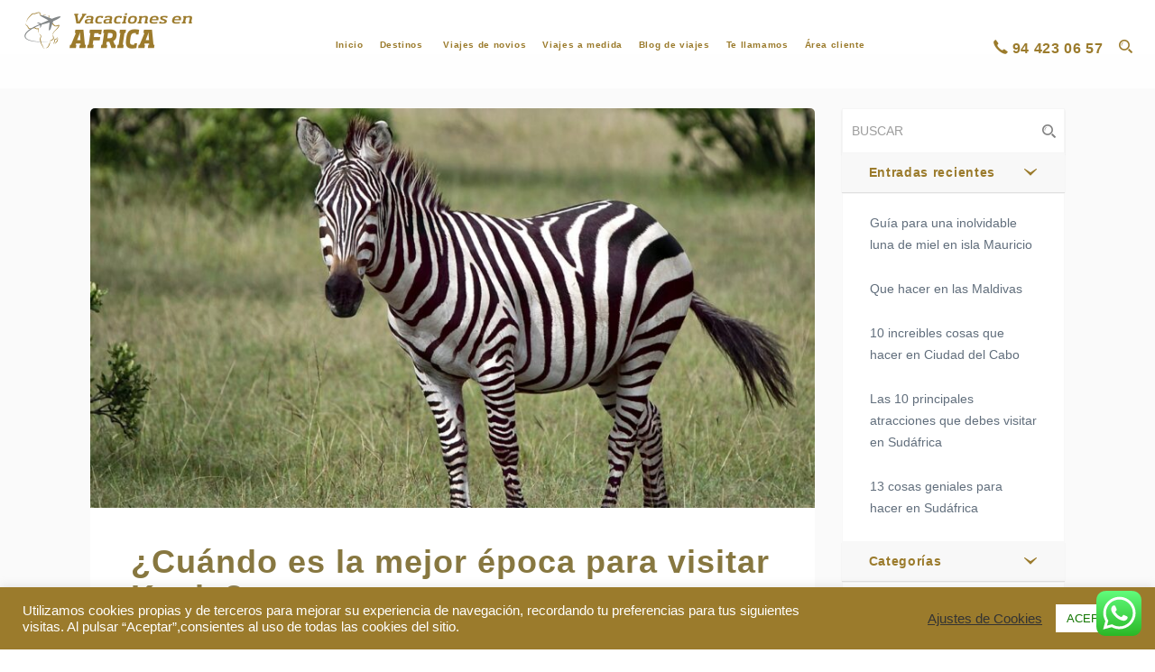

--- FILE ---
content_type: text/html; charset=UTF-8
request_url: https://vacacionesenafrica.com/cuando-es-la-mejor-epoca-para-visitar-kenia/
body_size: 31514
content:
<!DOCTYPE html>
<html lang="es">
<head><link rel="stylesheet" href="https://vacacionesenafrica.com/wp-content/cache/minify/df686.default.include.4d3e44.css" media="all" />
<script src="https://vacacionesenafrica.com/wp-content/cache/minify/df686.default.include.4b5a6f.js" defer></script>
	
    <meta charset="utf-8">
    <meta http-equiv="X-UA-Compatible" content="IE=edge">
    <meta name="viewport" content="width=device-width, initial-scale=1.0">
    <link rel="profile" href="https://gmpg.org/xfn/11">
    <link rel="pingback" href="https://vacacionesenafrica.com/xmlrpc.php">
	<!-- <link rel="stylesheet" href="https://localhost/wordpress/wp-content/themes/entrada-child/assets/presupuestoCliente.css" media="all"> -->
	
	
	<!-- Google Tag Manager -->
<script>(function(w,d,s,l,i){w[l]=w[l]||[];w[l].push({'gtm.start':
new Date().getTime(),event:'gtm.js'});var f=d.getElementsByTagName(s)[0],
j=d.createElement(s),dl=l!='dataLayer'?'&l='+l:'';j.async=true;j.src=
'https://www.googletagmanager.com/gtm.js?id='+i+dl;f.parentNode.insertBefore(j,f);
})(window,document,'script','dataLayer','GTM-MP5NLW8');</script>
<!-- End Google Tag Manager -->    
	<!-- favion -->	
    <meta name='robots' content='index, follow, max-image-preview:large, max-snippet:-1, max-video-preview:-1' />

	<!-- This site is optimized with the Yoast SEO plugin v26.8 - https://yoast.com/product/yoast-seo-wordpress/ -->
	<title>¿Cuándo es la mejor época para visitar Kenia? - Vacaciones en África</title>
	<meta name="description" content="Lo mejor del clima en Kenia es que no es demasiado extremoso. No importa en qué época del año planees visitar el país, disfrutarás de un buen clima, ya que a pesar de las lluvias, aún puedes moverte en un safari o en sus alrededores." />
	<link rel="canonical" href="https://vacacionesenafrica.com/cuando-es-la-mejor-epoca-para-visitar-kenia/" />
	<meta property="og:locale" content="es_ES" />
	<meta property="og:type" content="article" />
	<meta property="og:title" content="¿Cuándo es la mejor época para visitar Kenia? - Vacaciones en África" />
	<meta property="og:description" content="Lo mejor del clima en Kenia es que no es demasiado extremoso. No importa en qué época del año planees visitar el país, disfrutarás de un buen clima, ya que a pesar de las lluvias, aún puedes moverte en un safari o en sus alrededores." />
	<meta property="og:url" content="https://vacacionesenafrica.com/cuando-es-la-mejor-epoca-para-visitar-kenia/" />
	<meta property="og:site_name" content="Vacaciones en África" />
	<meta property="article:publisher" content="https://www.facebook.com/viajesikea" />
	<meta property="article:published_time" content="2020-09-15T11:00:52+00:00" />
	<meta property="article:modified_time" content="2024-09-09T09:29:04+00:00" />
	<meta property="og:image" content="https://vacacionesenafrica.com/wp-content/uploads/2020/09/animal-4917802_1920.jpg" />
	<meta property="og:image:width" content="1920" />
	<meta property="og:image:height" content="1280" />
	<meta property="og:image:type" content="image/jpeg" />
	<meta name="author" content="Joserra" />
	<meta name="twitter:card" content="summary_large_image" />
	<meta name="twitter:creator" content="@viajesikea" />
	<meta name="twitter:site" content="@viajesikea" />
	<meta name="twitter:label1" content="Escrito por" />
	<meta name="twitter:data1" content="Joserra" />
	<meta name="twitter:label2" content="Tiempo de lectura" />
	<meta name="twitter:data2" content="7 minutos" />
	<script type="application/ld+json" class="yoast-schema-graph">{"@context":"https://schema.org","@graph":[{"@type":"Article","@id":"https://vacacionesenafrica.com/cuando-es-la-mejor-epoca-para-visitar-kenia/#article","isPartOf":{"@id":"https://vacacionesenafrica.com/cuando-es-la-mejor-epoca-para-visitar-kenia/"},"author":{"name":"Joserra","@id":"https://vacacionesenafrica.com/#/schema/person/17f90307199bccd0752bdf49dc6d1fe9"},"headline":"¿Cuándo es la mejor época para visitar Kenia?","datePublished":"2020-09-15T11:00:52+00:00","dateModified":"2024-09-09T09:29:04+00:00","mainEntityOfPage":{"@id":"https://vacacionesenafrica.com/cuando-es-la-mejor-epoca-para-visitar-kenia/"},"wordCount":1388,"image":{"@id":"https://vacacionesenafrica.com/cuando-es-la-mejor-epoca-para-visitar-kenia/#primaryimage"},"thumbnailUrl":"https://vacacionesenafrica.com/wp-content/uploads/2020/09/animal-4917802_1920.jpg","articleSection":["blog viajes"],"inLanguage":"es"},{"@type":"WebPage","@id":"https://vacacionesenafrica.com/cuando-es-la-mejor-epoca-para-visitar-kenia/","url":"https://vacacionesenafrica.com/cuando-es-la-mejor-epoca-para-visitar-kenia/","name":"¿Cuándo es la mejor época para visitar Kenia? - Vacaciones en África","isPartOf":{"@id":"https://vacacionesenafrica.com/#website"},"primaryImageOfPage":{"@id":"https://vacacionesenafrica.com/cuando-es-la-mejor-epoca-para-visitar-kenia/#primaryimage"},"image":{"@id":"https://vacacionesenafrica.com/cuando-es-la-mejor-epoca-para-visitar-kenia/#primaryimage"},"thumbnailUrl":"https://vacacionesenafrica.com/wp-content/uploads/2020/09/animal-4917802_1920.jpg","datePublished":"2020-09-15T11:00:52+00:00","dateModified":"2024-09-09T09:29:04+00:00","author":{"@id":"https://vacacionesenafrica.com/#/schema/person/17f90307199bccd0752bdf49dc6d1fe9"},"description":"Lo mejor del clima en Kenia es que no es demasiado extremoso. No importa en qué época del año planees visitar el país, disfrutarás de un buen clima, ya que a pesar de las lluvias, aún puedes moverte en un safari o en sus alrededores.","breadcrumb":{"@id":"https://vacacionesenafrica.com/cuando-es-la-mejor-epoca-para-visitar-kenia/#breadcrumb"},"inLanguage":"es","potentialAction":[{"@type":"ReadAction","target":["https://vacacionesenafrica.com/cuando-es-la-mejor-epoca-para-visitar-kenia/"]}]},{"@type":"ImageObject","inLanguage":"es","@id":"https://vacacionesenafrica.com/cuando-es-la-mejor-epoca-para-visitar-kenia/#primaryimage","url":"https://vacacionesenafrica.com/wp-content/uploads/2020/09/animal-4917802_1920.jpg","contentUrl":"https://vacacionesenafrica.com/wp-content/uploads/2020/09/animal-4917802_1920.jpg","width":1920,"height":1280,"caption":"¿Cuándo es la mejor época para visitar Kenia?"},{"@type":"BreadcrumbList","@id":"https://vacacionesenafrica.com/cuando-es-la-mejor-epoca-para-visitar-kenia/#breadcrumb","itemListElement":[{"@type":"ListItem","position":1,"name":"Portada","item":"https://vacacionesenafrica.com/"},{"@type":"ListItem","position":2,"name":"¿Cuándo es la mejor época para visitar Kenia?"}]},{"@type":"WebSite","@id":"https://vacacionesenafrica.com/#website","url":"https://vacacionesenafrica.com/","name":"Vacaciones en África","description":"África sáfaris y viajes","potentialAction":[{"@type":"SearchAction","target":{"@type":"EntryPoint","urlTemplate":"https://vacacionesenafrica.com/?s={search_term_string}"},"query-input":{"@type":"PropertyValueSpecification","valueRequired":true,"valueName":"search_term_string"}}],"inLanguage":"es"},{"@type":"Person","@id":"https://vacacionesenafrica.com/#/schema/person/17f90307199bccd0752bdf49dc6d1fe9","name":"Joserra","image":{"@type":"ImageObject","inLanguage":"es","@id":"https://vacacionesenafrica.com/#/schema/person/image/","url":"https://secure.gravatar.com/avatar/02f7d44e437a6f166c3cd202aeb9349036166dd4365e85fbb3dfcd0b4700475e?s=96&d=mm&r=g","contentUrl":"https://secure.gravatar.com/avatar/02f7d44e437a6f166c3cd202aeb9349036166dd4365e85fbb3dfcd0b4700475e?s=96&d=mm&r=g","caption":"Joserra"},"url":"https://vacacionesenafrica.com/author/joserra/"}]}</script>
	<!-- / Yoast SEO plugin. -->


<link rel='dns-prefetch' href='//connect.facebook.net' />
<link rel='dns-prefetch' href='//use.fontawesome.com' />
<link rel="alternate" type="application/rss+xml" title="Vacaciones en África &raquo; Feed" href="https://vacacionesenafrica.com/feed/" />
<link rel="alternate" type="application/rss+xml" title="Vacaciones en África &raquo; Feed de los comentarios" href="https://vacacionesenafrica.com/comments/feed/" />
<link rel="alternate" title="oEmbed (JSON)" type="application/json+oembed" href="https://vacacionesenafrica.com/wp-json/oembed/1.0/embed?url=https%3A%2F%2Fvacacionesenafrica.com%2Fcuando-es-la-mejor-epoca-para-visitar-kenia%2F" />
<link rel="alternate" title="oEmbed (XML)" type="text/xml+oembed" href="https://vacacionesenafrica.com/wp-json/oembed/1.0/embed?url=https%3A%2F%2Fvacacionesenafrica.com%2Fcuando-es-la-mejor-epoca-para-visitar-kenia%2F&#038;format=xml" />
<style id='wp-img-auto-sizes-contain-inline-css' type='text/css'>
img:is([sizes=auto i],[sizes^="auto," i]){contain-intrinsic-size:3000px 1500px}
/*# sourceURL=wp-img-auto-sizes-contain-inline-css */
</style>
<link rel='stylesheet' id='ht_ctc_main_css-css' href='https://vacacionesenafrica.com/wp-content/plugins/click-to-chat-for-whatsapp/new/inc/assets/css/main.css?ver=4.36' type='text/css' media='all' />
<style id='classic-theme-styles-inline-css' type='text/css'>
/*! This file is auto-generated */
.wp-block-button__link{color:#fff;background-color:#32373c;border-radius:9999px;box-shadow:none;text-decoration:none;padding:calc(.667em + 2px) calc(1.333em + 2px);font-size:1.125em}.wp-block-file__button{background:#32373c;color:#fff;text-decoration:none}
/*# sourceURL=/wp-includes/css/classic-themes.min.css */
</style>
<style id='font-awesome-svg-styles-default-inline-css' type='text/css'>
.svg-inline--fa {
  display: inline-block;
  height: 1em;
  overflow: visible;
  vertical-align: -.125em;
}
/*# sourceURL=font-awesome-svg-styles-default-inline-css */
</style>
<link rel='stylesheet' id='font-awesome-svg-styles-css' href='https://vacacionesenafrica.com/wp-content/uploads/font-awesome/v5.15.4/css/svg-with-js.css' type='text/css' media='all' />
<style id='font-awesome-svg-styles-inline-css' type='text/css'>
   .wp-block-font-awesome-icon svg::before,
   .wp-rich-text-font-awesome-icon svg::before {content: unset;}
/*# sourceURL=font-awesome-svg-styles-inline-css */
</style>

<style id='contact-form-7-inline-css' type='text/css'>
.wpcf7 .wpcf7-recaptcha iframe {margin-bottom: 0;}.wpcf7 .wpcf7-recaptcha[data-align="center"] > div {margin: 0 auto;}.wpcf7 .wpcf7-recaptcha[data-align="right"] > div {margin: 0 0 0 auto;}
/*# sourceURL=contact-form-7-inline-css */
</style>
<link rel='stylesheet' id='cookie-law-info-css' href='https://vacacionesenafrica.com/wp-content/plugins/cookie-law-info/legacy/public/css/cookie-law-info-public.css?ver=3.3.9.1' type='text/css' media='all' />
<link rel='stylesheet' id='cookie-law-info-gdpr-css' href='https://vacacionesenafrica.com/wp-content/plugins/cookie-law-info/legacy/public/css/cookie-law-info-gdpr.css?ver=3.3.9.1' type='text/css' media='all' />
<link rel='stylesheet' id='dashicons-css' href='https://vacacionesenafrica.com/wp-includes/css/dashicons.min.css' type='text/css' media='all' />

<link rel='stylesheet' id='entrada-font-awesome-css' href='https://vacacionesenafrica.com/wp-content/themes/entrada/dist/styles/lib/font-awesome.css' type='text/css' media='all' />
<link rel='stylesheet' id='entrada-icomoon-css' href='https://vacacionesenafrica.com/wp-content/themes/entrada/dist/styles/lib/icomoon.css' type='text/css' media='all' />
<link rel='stylesheet' id='entrada-bootstrap-css' href='https://vacacionesenafrica.com/wp-content/themes/entrada/dist/styles/bootstrap.css' type='text/css' media='all' />
<link rel='stylesheet' id='entrada-owl-carousel-css' href='https://vacacionesenafrica.com/wp-content/themes/entrada/dist/styles/lib/owl.carousel.css' type='text/css' media='all' />





<link rel='stylesheet' id='entrada-style-css' href='https://vacacionesenafrica.com/wp-content/themes/entrada-child/style.css' type='text/css' media='all' />

<link rel='stylesheet' id='font-awesome-official-css' href='https://use.fontawesome.com/releases/v5.15.4/css/all.css' type='text/css' media='all' integrity="sha384-DyZ88mC6Up2uqS4h/KRgHuoeGwBcD4Ng9SiP4dIRy0EXTlnuz47vAwmeGwVChigm" crossorigin="anonymous" />
<link rel='stylesheet' id='font-awesome-official-v4shim-css' href='https://use.fontawesome.com/releases/v5.15.4/css/v4-shims.css' type='text/css' media='all' integrity="sha384-Vq76wejb3QJM4nDatBa5rUOve+9gkegsjCebvV/9fvXlGWo4HCMR4cJZjjcF6Viv" crossorigin="anonymous" />
<style id='font-awesome-official-v4shim-inline-css' type='text/css'>
@font-face {
font-family: "FontAwesome";
font-display: block;
src: url("https://use.fontawesome.com/releases/v5.15.4/webfonts/fa-brands-400.eot"),
		url("https://use.fontawesome.com/releases/v5.15.4/webfonts/fa-brands-400.eot?#iefix") format("embedded-opentype"),
		url("https://use.fontawesome.com/releases/v5.15.4/webfonts/fa-brands-400.woff2") format("woff2"),
		url("https://use.fontawesome.com/releases/v5.15.4/webfonts/fa-brands-400.woff") format("woff"),
		url("https://use.fontawesome.com/releases/v5.15.4/webfonts/fa-brands-400.ttf") format("truetype"),
		url("https://use.fontawesome.com/releases/v5.15.4/webfonts/fa-brands-400.svg#fontawesome") format("svg");
}

@font-face {
font-family: "FontAwesome";
font-display: block;
src: url("https://use.fontawesome.com/releases/v5.15.4/webfonts/fa-solid-900.eot"),
		url("https://use.fontawesome.com/releases/v5.15.4/webfonts/fa-solid-900.eot?#iefix") format("embedded-opentype"),
		url("https://use.fontawesome.com/releases/v5.15.4/webfonts/fa-solid-900.woff2") format("woff2"),
		url("https://use.fontawesome.com/releases/v5.15.4/webfonts/fa-solid-900.woff") format("woff"),
		url("https://use.fontawesome.com/releases/v5.15.4/webfonts/fa-solid-900.ttf") format("truetype"),
		url("https://use.fontawesome.com/releases/v5.15.4/webfonts/fa-solid-900.svg#fontawesome") format("svg");
}

@font-face {
font-family: "FontAwesome";
font-display: block;
src: url("https://use.fontawesome.com/releases/v5.15.4/webfonts/fa-regular-400.eot"),
		url("https://use.fontawesome.com/releases/v5.15.4/webfonts/fa-regular-400.eot?#iefix") format("embedded-opentype"),
		url("https://use.fontawesome.com/releases/v5.15.4/webfonts/fa-regular-400.woff2") format("woff2"),
		url("https://use.fontawesome.com/releases/v5.15.4/webfonts/fa-regular-400.woff") format("woff"),
		url("https://use.fontawesome.com/releases/v5.15.4/webfonts/fa-regular-400.ttf") format("truetype"),
		url("https://use.fontawesome.com/releases/v5.15.4/webfonts/fa-regular-400.svg#fontawesome") format("svg");
unicode-range: U+F004-F005,U+F007,U+F017,U+F022,U+F024,U+F02E,U+F03E,U+F044,U+F057-F059,U+F06E,U+F070,U+F075,U+F07B-F07C,U+F080,U+F086,U+F089,U+F094,U+F09D,U+F0A0,U+F0A4-F0A7,U+F0C5,U+F0C7-F0C8,U+F0E0,U+F0EB,U+F0F3,U+F0F8,U+F0FE,U+F111,U+F118-F11A,U+F11C,U+F133,U+F144,U+F146,U+F14A,U+F14D-F14E,U+F150-F152,U+F15B-F15C,U+F164-F165,U+F185-F186,U+F191-F192,U+F1AD,U+F1C1-F1C9,U+F1CD,U+F1D8,U+F1E3,U+F1EA,U+F1F6,U+F1F9,U+F20A,U+F247-F249,U+F24D,U+F254-F25B,U+F25D,U+F267,U+F271-F274,U+F279,U+F28B,U+F28D,U+F2B5-F2B6,U+F2B9,U+F2BB,U+F2BD,U+F2C1-F2C2,U+F2D0,U+F2D2,U+F2DC,U+F2ED,U+F328,U+F358-F35B,U+F3A5,U+F3D1,U+F410,U+F4AD;
}
/*# sourceURL=font-awesome-official-v4shim-inline-css */
</style>
<link rel="https://api.w.org/" href="https://vacacionesenafrica.com/wp-json/" /><link rel="alternate" title="JSON" type="application/json" href="https://vacacionesenafrica.com/wp-json/wp/v2/posts/8623" /><link rel="EditURI" type="application/rsd+xml" title="RSD" href="https://vacacionesenafrica.com/xmlrpc.php?rsd" />
<style title="Creates boostrap like clasess">
	.text-neutral {
		color: #634f1c	}
	.text-primary {
		color: #9b7b2c !important
	}
	.text-secondary {
		color: #8b6f27 !important
	}
	.text-tertiary {
		color: #c79e38 !important
	}
	.text-quaternary {
		color: #3c3011 !important
	}
	.text-faternary {
		color: #b0a377 !important
	}
	
</style><script type="text/javascript"> /* <![CDATA[ */ var entradaObj = {}; var entrada_params = {"cookie_path":"","admin_ajax_url":"https:\/\/vacacionesenafrica.com\/wp-admin\/admin-ajax.php","site_home_url":"https:\/\/vacacionesenafrica.com\/","facebook_appId":"619083748613577","no_more_record_found":"NO SE HAN ENCONTRADO M\u00c1S ENTRADAS.","no_more_comment_found":"No m\u00e1s comentarios por cargar.","no_trip_matches":"No hay viajes que coincidan con su b\u00fasqueda.","load_more":"CARGAR M\u00c1S","loading":"CARGANDO...","procesing_msg":"Por favor espere mientras se procesa...","read_full_review":"Read Full Comment","hide_full_review":"Hide Full Comment","more_option":"M\u00e1s opciones","hide_option":"Ocultar opciones","email_mandatory_msg":"Debe introducirse un email.","uemail_mandatory_msg":"Debe introducirse un Usuario o Email v\u00e1lido.","fname_mandatory_msg":"Debe introducir un Nombre.","lname_mandatory_msg":"Debe introducir un Apellido.","aname_mandatory_msg":"Debe introducir un Nombre.","uname_mandatory_msg":"Debe introducir un Usuario.","pass_mandatory_msg":"Debe introducirse una Contrase\u00f1a.","rating_mandatory_msg":"Debe seleccionar una Puntuaci\u00f3n.","comment_mandatory_msg":"Debe introducir un Comentario.","email_valid_msg":"Debe introducirse un email v\u00e1lido.","entrada_locale":"es"};/* ]]> */ </script>
<meta property="fb:appid" content="619083748613577" />
<meta property="og:type" content="website" />
<meta property="og:title" content="¿Cuándo es la mejor época para visitar Kenia?" />
<meta property="og:url" content="https://vacacionesenafrica.com/cuando-es-la-mejor-epoca-para-visitar-kenia/" />
<meta property="og:description" content="Lo mejor del clima en Kenia es que no es demasiado extremoso. No importa en qué época del año planees visitar el país, disfrutarás de un buen clima, ya que&hellip;" />
<meta property="og:image" content="https://vacacionesenafrica.com/wp-content/uploads/2020/09/animal-4917802_1920-300x200.jpg" />
<meta property="og:image:width" content="384" />
<meta property="og:image:height" content="250" />
<meta property="og:site_name" content="Vacaciones en África" />
<meta property="og:locale" content="en_US" /><style title="Customizer color layout">
	a:hover {
		color: #9b7b2c;
	}

	.sidebar .panel-heading a {
		color: #9b7b2c;
	}

	.side-list.hovered-list a:hover {
		color: #9b7b2c;
	}

	.side-list li.active a {
		color: #9b7b2c;
	}

	.services-block.has-bg .ico-article:hover .content-title,
	.services-block.has-bg .ico-article:hover a {
		color: #9b7b2c;
	}

	.services-block.has-bg .ico-article:hover .ico-holder {
		color: #9b7b2c;
	}

	.dropdown-menu a:hover {
		color: #b0a377;
	}

	.feature-block li a:hover {
		color: #9b7b2c;
	}

	.content-block.guide-add .social-networks a:hover {
		background: #9b7b2c;
	}

	.btn.btn-primary:hover {
		border-color: #c79e38;
		background: #c79e38;
	}

	.btn.btn-default {
		border-color: #3c3011;
		background: #634f1c;
	}

	.btn.btn-default:before {
		background: #9b7b2c;
	}

	.btn.btn-default:hover {
		border-color: #9b7b2c;
	}

	.btn.btn-info-sub {
		background: #9b7b2c;
		border-color: #9b7b2c;
	}

	.btn.btn-info-sub:hover {
		background: #8b6f27;
		border-color: #8b6f27;
	}

	.btn.btn-info {
		background: #9b7b2c;
		border-color: #9b7b2c;
	}

	.btn.btn-info:hover {
		background: #8b6f27;
		border-color: #8b6f27;
	}

	.btn.btn-white:hover {
		background: #fff;
		color: #9b7b2c;
	}

	.btn-banner {
		color: #9b7b2c;
		border: 1px solid #9b7b2c;
	}

	.btn-banner:hover {
		background: #9b7b2c;
	}

	.woocommerce input.button {
		background-color: #9b7b2c;
	}

	.woocommerce input.button:hover {
		background-color: #8b6f27;
	}

	.filter-option .link.active,
	.filter-option .link:hover {
		color: #9b7b2c;
	}

	.pagination-wrap .btn-next a:hover,
	.pagination-wrap .btn-prev a:hover {
		background: none;
		color: #9b7b2c;
	}

	.pagination-wrap.pagination-solid {
		background: #9b7b2c;
	}

	.pagination-wrap li a:hover {
		background: #9b7b2c;
	}

	.pagination-wrap li.active a {
		background: #9b7b2c;
	}

	.pagination-wrap li.active a:hover {
		background: #9b7b2c;
	}

	.count-block .block-1 {
		background: #c79e38;
	}

	.count-block .block-2 {
		background: #3c3011;
	}

	.count-block .block-3 {
		background: #8b6f27;
	}

	.count-block .block-4 {
		background: #9b7b2c;
	}

	.article.has-hover-s2:hover h3 a {
		color: #8b6f27;
	}

	.article.has-hover-s3:hover h3 a {
		color: #9b7b2c;
	}

	.article .hover-article a:hover {
		color: #9b7b2c;
	}

	.article .ico-action a:hover {
		color: #8b6f27;
	}

	.article h3 a:hover {
		color: #9b7b2c;
	}

	.article .img-wrap .social-networks a {
		background: #8b6f27;
	}

	.article .thumbnail:hover h3 a {
		color: #9b7b2c;
	}

	.article .thumbnail:hover footer .price span {
		color: #9b7b2c;
	}

	.article.blog-article:hover .heading {
		color: #8b6f27;
	}

	.article.blog-article:hover .heading h3 a {
		color: #8b6f27;
	}

	.article.blog-article:hover .link-view a {
		color: #8b6f27;
	}

	.article.blog-article:hover .star-rating a,
	.article.blog-article:hover .star-rating span {
		color: #8b6f27;
	}

	.article.blog-article .footer-sub a:hover {
		color: #8b6f27;
	}

	.blog-single .meta-article a:hover {
		color: #8b6f27;
	}

	.meta-article .ico-action a:hover {
		color: #8b6f27;
	}

	.img-article .holder:hover .caption,
	.img-article .holder:hover .text-block {
		background: #8b6f27;
	}

	.list-view .article .thumbnail:hover h3 a {
		color: #8b6f27;
	}

	.list-view .article .thumbnail:hover .price span {
		color: #8b6f27;
	}

	.list-view .article .thumbnail:hover .activity-level .ico {
		color: #8b6f27;
	}

	.list-view .article .thumbnail:hover .star-rating {
		color: #8b6f27;
	}

	.list-view .article .ico-action a:hover {
		color: #8b6f27;
	}

	.recent-block .thumbnail:hover .sub-info span:last-child {
		color: #8b6f27;
	}

	.recent-block .article .popup {
		background: #8b6f27;
	}

	.recent-block .article .popup:before {
		border-top-color: #8b6f27;
	}

	.datepicker table tr td.day:hover,
	.datepicker table tr td span:hover,
	.datepicker table tr td.day.focused {
		background: #9b7b2c;
	}

	.datepicker .datepicker-switch:hover,
	.datepicker .prev:hover,
	.datepicker .next:hover,
	.datepicker tfoot tr th:hover {
		background: #9b7b2c;
	}

	.datepicker table tr td.day.focused,
	.datepicker table tr td span.focused {
		color: #634f1c;
	}

	.datepicker table tr td.active:hover,
	.datepicker table tr td.active:hover:hover,
	.datepicker table tr td.active.disabled:hover,
	.datepicker table tr td.active.disabled:hover:hover,
	.datepicker table tr td.active:active,
	.datepicker table tr td.active:hover:active,
	.datepicker table tr td.active.disabled:active,
	.datepicker table tr td.active.disabled:hover:active,
	.datepicker table tr td.active.active,
	.datepicker table tr td.active:hover.active,
	.datepicker table tr td.active.disabled.active,
	.datepicker table tr td.active.disabled:hover.active,
	.datepicker table tr td.active.disabled,
	.datepicker table tr td.active:hover.disabled,
	.datepicker table tr td.active.disabled.disabled,
	.datepicker table tr td.active.disabled:hover.disabled,
	.datepicker table tr td.active[disabled],
	.datepicker table tr td.active:hover[disabled],
	.datepicker table tr td.active.disabled[disabled],
	.datepicker table tr td.active.disabled:hover[disabled],
	.datepicker table tr td span.active:hover,
	.datepicker table tr td span.active:hover:hover,
	.datepicker table tr td span.active.disabled:hover,
	.datepicker table tr td span.active.disabled:hover:hover,
	.datepicker table tr td span.active:active,
	.datepicker table tr td span.active:hover:active,
	.datepicker table tr td span.active.disabled:active,
	.datepicker table tr td span.active.disabled:hover:active,
	.datepicker table tr td span.active.active,
	.datepicker table tr td span.active:hover.active,
	.datepicker table tr td span.active.disabled.active,
	.datepicker table tr td span.active.disabled:hover.active,
	.datepicker table tr td span.active.disabled,
	.datepicker table tr td span.active:hover.disabled,
	.datepicker table tr td span.active.disabled.disabled,
	.datepicker table tr td span.active.disabled:hover.disabled,
	.datepicker table tr td span.active[disabled],
	.datepicker table tr td span.active:hover[disabled],
	.datepicker table tr td span.active.disabled[disabled],
	.datepicker table tr td span.active.disabled:hover[disabled] {
		background: #8b6f27;
	}

	.datepicker table tr td.today,
	.datepicker table tr td.today.disabled,
	.datepicker table tr td.today.disabled:hover {
		background: #8b6f27;
	}

	.jcf-select-drop.jcf-select-trip-select-v2 .jcf-hover {
		background: #9b7b2c;
	}

	.image-slide .controls a {
		background: #9b7b2c;
	}

	.image-slide .controls a:hover {
		background: #9b7b2c;
	}

	.popup {
		background: #9b7b2c;
	}

	.popup:before {
		border-bottom: 7px solid #9b7b2c;
	}

	.pop-opener:hover [class^='icon-'],
	.pop-opener:hover [class*=' icon-'] {
		color: #9b7b2c;
	}

	.article .pop-opener:hover [class^='icon-'],
	.article .pop-opener:hover [class*=' icon-'] {
		color: #8b6f27;
	}

	.article .popup {
		background: #8b6f27;
	}

	.article .popup:before {
		border-bottom-color: #8b6f27;
	}

	.comment-slot .name a:hover {
		color: #8b6f27;
	}

	.comments .comment-slot .text:hover a {
		color: #9b7b2c;
	}

	.comments .comment-slot .text:hover .star-rating {
		color: #9b7b2c;
	}

	.comments .link-more a:hover {
		color: #9b7b2c;
	}

	.featured-content.feature-small {
		background: #8b6f27;
	}

	.progress .progress-bar {
		background: #9b7b2c;
	}

	.progress .value {
		background: #8b6f27;
	}

	.progress .value:before {
		border-color: #8b6f27transparent transparent;
	}

	.block-quotation {
		background: #9b7b2c;
	}

	.partner-block a:before {
		background: #8b6f27;
	}

	.content-intro .map-col .holder {
		background: #8b6f27;
	}

	.trip-info .reviews-info .star-rating {
		color: #8b6f27;
	}

	#tour-slide .owl-prev:hover,
	#tour-slide .owl-next:hover {
		background: #9b7b2c;
	}

	.demo-wrapper .owl-theme .owl-controls .owl-buttons .owl-next,
	.demo-wrapper .owl-theme .owl-controls .owl-buttons .owl-prev {
		background: #634f1c;
	}

	.demo-wrapper .owl-theme .owl-controls .owl-buttons .owl-next:hover,
	.demo-wrapper .owl-theme .owl-controls .owl-buttons .owl-prev:hover {
		background: #9b7b2c;
	}

	.trip-detail .nav-wrap {
		background: #9b7b2c;
	}

	.top-user-panel>li>a:hover,
	.top-right-panel>li>a:hover,
	.top-right-panel>li>a:hover {
		color: #9b7b2c;
	}

	.header-box:hover {
		color: #9b7b2c;
	}

	.header-box a:hover {
		color: #9b7b2c;
	}

	.nav-tabs>li.active a,
	.nav-tabs>li:focus a {
		color: #9b7b2c;
	}

	.nav-tabs>li.active a:hover,
	.nav-tabs>li.active a.active,
	.nav-tabs>li.active a:focus,
	.nav-tabs>li:focus a:hover,
	.nav-tabs>li:focus a.active,
	.nav-tabs>li:focus a:focus {
		color: #9b7b2c;
	}

	.nav-tabs>li>a:hover {
		color: #9b7b2c;
	}

	.carousel .carousel-control:hover {
		background: #9b7b2c;
	}

	.reviews-slot .name a:hover {
		color: #9b7b2c;
	}

	.trip-form {
		box-shadow: none;
		background: rgba(, .80);
		border: 10px solid rgba(, .95);
	}

	.jcf-select.jcf-select-filter-select {
		background: #9b7b2c;
	}

	.jcf-select.jcf-select-sort-select {
		background: #9b7b2c;
	}

	.jcf-select-trip .jcf-select-drop-content {
		background: rgba(, .61);
	}

	.jcf-select-trip .jcf-list {
		background: rgba(, .61);
	}

	.jcf-select-trip .jcf-hover {
		background: rgba(50, 157, 136, .61);
	}

	.comment-form .form-rate .star-rating>span:hover {
		color: #8b6f27;
	}

	.contact-info .tel.bg-blue {
		background: #8b6f27;
	}

	.contact-form [type='submit'].btn {
		border-color: #9b7b2c;
	}

	.contact-form [type='submit'].btn:hover {
		background: #9b7b2c;
	}

	.contact-confirmation {
		color: #8b6f27;
	}

	.error {
		color: #8b6f27;
	}

	.special-block {
		background: #8b6f27;
	}

	.browse-block .column.browse-destination a {
		background: #9b7b2c;
	}

	.browse-block .column.browse-adventures a {
		background: #8b6f27;
	}

	.cart-holder .delete:hover {
		color: #9b7b2c;
	}

	.footer-nav a:hover {
		color: #3c3011;
	}

	.social-wrap li a:hover {
		color: #9b7b2c;
	}

	.footer-bottom a:hover {
		color: #3c3011;
	}

	.cart-list .name a:hover {
		color: #b0a377;
	}

	.cart-list li:hover a {
		color: #b0a377;
	}

	.cart-list li:hover .name a {
		color: #b0a377;
	}

	#scroll-to-top {
		background: #b0a377;
	}

	/* From Woocommerce */

	.product-detail-container .nav-v li a {
		border: 2px solid #634f1c;
	}

	.product-detail-container .nav-v li.active a,
	.product-detail-container .nav-v li:focus a {
		border: 2px solid #9b7b2c;
	}

	.woocommerce a.button,
	.woocommerce input.button,
	.woocommerce button.button {
		background-color: #9b7b2c!important;
	}

	.woocommerce a.button:hover,
	.woocommerce input.button:hover,
	.woocommerce button.button:hover {
		background: #8b6f27!important;
	}

	.woocommerce .woocommerce-info {
		border-top: 3px solid #9b7b2c;
	}

	.woocommerce-MyAccount-navigation-link.is-active a {
		color: #8b6f27;
	}

	/* Media Query Colors Customization */

	@media only screen and (min-width: 992px) {

		.default-page #header.white-header.fixed-position .navbar-default .navbar-nav>li>a:hover,
		#header.white-header.fixed-position .navbar-default .navbar-nav>li>a:hover {
			color: #9b7b2c;
		}

		.default-page #header.white-header.fixed-position .navbar-default .navbar-nav>li.hover>a,
		#header.white-header.fixed-position .navbar-default .navbar-nav>li.hover>a {
			color: #9b7b2c;
		}

		.default-page #header.default-white-header .navbar-default .navbar-nav>li>a:hover,
		#header.default-white-header .navbar-default .navbar-nav>li>a:hover {
			color: #9b7b2c;
		}

		.default-page #header.default-white-header .navbar-default .navbar-nav>li.hover>a,
		#header.default-white-header .navbar-default .navbar-nav>li.hover>a {
			color: #9b7b2c;
		}

		.dropdown-menu .drop-holder .col:hover .title,
		.dropdown-menu .drop-holder .col:hover .title a {
			color: #b0a377;
		}

	}

	@media only screen and (min-width: 1025px) {

		#header.fixed-position .navbar-default .navbar-nav>li>a:hover {
			color: #9b7b2c;
		}

		#header.fixed-position .navbar-default .navbar-nav>li>a:active {
			color: #9b7b2c;
		}

		#header.fixed-position .search-form .search-opener:hover {
			color: #9b7b2c;
		}

	}
</style>
<style type='text/css' id="customizer-styles">
	h1{color: #877740;}h3{color: #877740;}@media only screen and (min-width: 992px) {  #header { height: 98px; } .logo{ height:98px; }.navbar-default .navbar-nav > li { height: 98px; }.logo img { max-height:98px; } } @media only screen and (min-width: 992px) {.nav-right { max-width: calc(100% - 200px); } .logo img{ width:200px; } }.banner-trip-form{ background:none; border:none;}.jcf-select.jcf-select-trip-banner .jcf-select-text{color: #ffffff;}.trip-form.banner-trip-form .date.picker-solid-bg:before{color: #9b7b2c;}.jcf-select.jcf-select-trip-banner .jcf-select-opener:after, .trip-form.banner-trip-form .input-group.date .input-group-addon{color: #ffffff;}.trip-form.banner-trip-form .input-group.date, .jcf-select.jcf-select-trip-banner{background: rgba( 60, 48, 17, 1 );}.jcf-select-trip.jcf-select-trip-banner .jcf-list{background: rgba( 255, 255, 255, 1 );}.jcf-select-trip.jcf-select-trip-banner .jcf-hover{background:rgba( 60, 48, 17, 1 );}.jcf-select-trip.jcf-select-trip-banner .jcf-option{color: #8b6f27;}.trip-form.banner-trip-form .btn-trip{background: #9b7b2c;color: #ffffff;}.trip-form.banner-trip-form .btn-trip:hover{background: #ffffff;color: #9b7b2c;}.feature-block li a .ico{color: #9b7b2c;}.feature-block li a .info{color: #9b7b2c;}.feature-block li a:hover .ico{color: #634f1c;}.feature-block li a:hover .info{color: #634f1c;}.gallery-list a:after{background: #9b7b2c;}.special-block{background: #9b7b2c;border-color: #8b6f27;}.article h3 a, h1.small-size{ color: #9b7b2c; }.article.has-hover-s3:hover h3 a, .article .thumbnail:hover h3 a, .list-view .article .thumbnail:hover h3 a{color: #3c3011;}.thumbnail .price > span, .trip-info .price strong, .list-view .article .info-aside .price > span, .recent-block .thumbnail .sub-info > span:last-child{color: #9b7b2c;}.article .thumbnail:hover footer .price span, .list-view .article .thumbnail:hover .price span, .recent-block .thumbnail:hover .sub-info span:last-child{color: #3c3011;}.article .pop-opener:hover [class^='icon-'], .pop-opener:hover [class^='icon-']{ color: #9b7b2c;}.recent-block .article .popup, .article .popup, .popup{ background-color: #9b7b2c;}.recent-block .article .popup:before, .pop-opener.top .popup:before{ color: #9b7b2c; border-top-color: #9b7b2c;}.article .popup:before, .popup:before{ color: #9b7b2c;  border-bottom-color: #9b7b2c; }.btn.btn-info{background: #9b7b2c;border-color: #9b7b2c;}.btn.btn-info:hover{background: #3c3011;border-color: #3c3011;}.article .img-caption{ color: #9b7b2c;}.article.blog-article h3 a{ color: #9b7b2c; }.article.blog-article .thumbnail:hover h3 a, .article.blog-article:hover .heading h3 a{ color: #634f1c; }.sidebar .panel-heading a{ color: #9b7b2c; }.count-block .block-1{background:#9b7b2c;}.count-block .block-2{background:#3c3011;}.count-block .block-3{background:#8b6f27;}.count-block .block-4{background:#9b7b2c;}.browse-block .column.browse-destination a{background:#9b7b2c;}.browse-block .column.browse-destination a:hover{background:#634f1c;}.browse-block .column.browse-adventures a{background:#8b6f27;}.browse-block .column.browse-adventures a:hover{background:#c79e38;}.browse-block a:hover{color:#ffffff;}.img-article .caption{background:#634f1c;}.img-article .holder:hover .caption{background:#9b7b2c;}.content-block.guide-sub .holder:hover .caption,.content-block.guide-sub .holder:hover .caption h3{color:#ffffff;}.partner-block a:before{ background: #9b7b2c; }.newsletter-form .form-control{color: #8b6f27;}.newsletter-form .form-control::-webkit-input-placeholder{ color: #8b6f27;}.newsletter-form .form-control:-moz-placeholder{color: #8b6f27;}.newsletter-form .form-control::-moz-placeholder{color: #8b6f27;}.newsletter-form .form-control:-ms-input-placeholder{color: #8b6f27;}.newsletter-form .input-holder{border-color: #8b6f27;}.newsletter-form [type='submit']{ border-color: #8b6f27;color: #8b6f27;}.newsletter-form [type='submit']:hover{background: #8b6f27;color: #9b7b2c;}.newsletter-form .info { color: #bababa; }.footer-nav h3{ color: #8b6f27; }.footer-nav ul li{ color: #bababa; }.footer-nav a{ color: #bababa; }.footer-nav a:hover{ color: #9b7b2c; }.social-wrap li a{ color: #9b7b2c; }.social-wrap li a:hover{ color: #8b6f27; }.jcf-select.jcf-select-filter-select{background: #9b7b2c;}.jcf-select-drop.jcf-select-filter-select .jcf-list{background: #9b7b2c;}.jcf-select-drop.jcf-select-filter-select .jcf-option{color: #ffffff;}.jcf-select-drop.jcf-select-filter-select .jcf-option.jcf-hover{background: #634f1c;color: #ffffff;}.filter-option .link.active, .filter-option .link:hover{color: #9b7b2c;}.content-intro .map-col .holder{background: #9b7b2c;}a:hover{color: #8b6f27;}.btn-info-sub.btn-md{background-color: #634f1c;border: none;}.btn-info-sub.btn-md:hover{background: #9b7b2c;}.btn.btn-default{background-color: #634f1c;border: none;}.btn.btn-default:hover:before{background: #9b7b2c;}.btn.btn-primary{border: none;}.btn.btn-primary:hover{background: #9b7b2c;}#header .navbar-default .navbar-nav > li.menu-item > a{font-weight: 600;font-size: 14px;}#header .navbar-default .navbar-nav > li.menu-item > a, .default-page #header.default-white-header .navbar-default .navbar-nav > li.menu-item > a, #header.default-white-header .navbar-default .navbar-nav > li.menu-item > a, #header.fixed-position .navbar-default .navbar-nav > li.menu-item > a{color: #9b7b2c;}#header.fixed-position .navbar-default .navbar-nav > li.menu-item > a, .default-page #header.white-header.fixed-position .navbar-default .navbar-nav > li.menu-item > a, #header.white-header.fixed-position .navbar-default .navbar-nav > li.menu-item > a, .default-page #header.default-white-header.fixed-position .navbar-default .navbar-nav > li.menu-item > a, #header.default-white-header.fixed-position .navbar-default .navbar-nav > li.menu-item > a{color: #9b7b2c;}.default-page #header.white-header.fixed-position .navbar-default .navbar-nav > li > a:hover, #header.white-header.fixed-position .navbar-default .navbar-nav > li > a:hover, .default-page #header.default-white-header .navbar-default .navbar-nav > li > a:hover, #header.default-white-header .navbar-default .navbar-nav > li > a:hover, #header .navbar-default .navbar-nav > li.menu-item > a:hover, #header.fixed-position .navbar-default .navbar-nav > li.menu-item > a:hover{color: #634f1c;}.nav-tabs > li.active a, .nav-tabs > li > a:hover, .nav-tabs > li.active a:hover{color: #634f1c;}#footer{background: url('https://vacacionesenafrica.com/wp-content/themes/entrada/dist/images/footer/footer-pattern.png');}</style>

<style> @media only screen and ( min-width: 992px ) { .trip-form .holder { width: 33%; } }</style>	<noscript><style>.woocommerce-product-gallery{ opacity: 1 !important; }</style></noscript>
	<meta name="generator" content="Powered by WPBakery Page Builder - drag and drop page builder for WordPress."/>
<meta name="generator" content="Powered by Slider Revolution 6.7.40 - responsive, Mobile-Friendly Slider Plugin for WordPress with comfortable drag and drop interface." />
<style type="text/css" id="sns_global_styles">/*Color barra navegacion*/
.default-page #header {
background: rgba(255, 255, 255, 0.75);
border-bottom: rgba(255, 255, 255, 0.75);
}
.default-page .logo {
border-right: none;
}
.navbar-default .navbar-nav .v-divider {
border-left: none;
}
#header {
background: rgba(255, 255, 255, 0.75);
border-bottom: rgba(255, 255, 255, 0.75);
}
#header.fixed-position {
background: rgba(255, 255, 255, 0.75);
border-color: rgba(255, 255, 255, 0.75);
}
.logo {
border-right: none;
}
#header.fixed-position .logo {
border-right-color: rgba(255, 255, 255, 0.75);
}
/*Iconos de página principal*/
.feature-block
{
  background-color: #ffffff;
  border-bottom: solid 1px #cccccc;
  padding:10px;
}
.feature-block li:before
{
  background: #888888;
}

/*Ventana de carga*/
.preloader {
  background-color: #ffffff;
}
.coffee_cup:before {
  background-color: #9b7b2c;
}

/*Barra de navegación para móviles*/
.navbar-default .navbar-nav > li > a {
color: #9b7b2c !important;
}
.navbar-default .navbar-nav > li > a:hover {
color: #775f22 !important;
}
.has-mega-dropdown.mega-md .dropdown-menu .drop-wrap {
background: #ffffff;
}
.dropdown-menu {
background: #ffffff;
}
@media only screen and (max-width: 769px) {
.navbar-default .navbar-nav > li > a {
color: #9b7b2c !important;
}
.navbar-default .navbar-nav > li > a:hover {
color: #775f22 !important;
}
.has-mega-dropdown.mega-md .dropdown-menu .drop-wrap {
background: #ffffff;
}
.dropdown-menu {
background-color: #ffffff;
}
.navbar-default .navbar-nav > li {
background-color: #ffffff;
border-top: 1px solid #fff; 
}
#header {
background: #ffffff;
}
#header .navbar-default .navbar-nav > li.menu-item > a {
background-color: #ffffff;
}
.navbar-default .navbar-nav > li > a:hover, .navbar-default .navbar-nav > li > a:focus {
background-color: #ffffff;
}
}

/*Estilo footer*/
#footer .container {
    padding-bottom: 0px;
}

/* 
	Estilo para aviso de política de cookies
*/
.cc_banner-wrapper
{
	display: none !important;
}

.cc_banner-wrapper .cc_btn
{
	color: #ffffff !important;
	background-color: #9b7b2c !important;
}

.cc_banner-wrapper .cc_more_info
{
	color: #9b7b2c !important;
}

/*
  Cambiar tamaño iconos en cuidades, categorias...
*/
.content-intro .map-holder
{
    height: 200px;
    margin: 15px 15px 45px 15px;
}

/*
Teléfono menú superior
*/
.telefono, .telefono strong a
{
    color: #9b7b2c;
    font-size: 16px;
}

#header.white-header.fixed-position .telefono, .telefono strong a
{
    color: #9b7b2c;
}

/*
  Estilo pestañas paises
*/
.w3-bar
{
  width:134.5%;
  font-size:18px;
  overflow:hidden;
  color:#fff!important;
  background-color:#9b7b2c!important
}
.w3-bar .w3-bar-item
{
  padding:15px 50px; 
  float:left;
  width:auto;
  border:none;
  outline:none;
  display:block;
  background-color: #9b7b2c;
}
.w3-button
{
  border:none;
  display:inline-block;
  outline:0;
  padding:8px 16px;
  vertical-align:middle;
  overflow:hidden;
  text-decoration:none;
  color:inherit;
  background-color:inherit;
  text-align:center;
  cursor:pointer;
  white-space:nowrap
}
.w3-button
{
  -webkit-touch-callout:none;
  -webkit-user-select:none;
  -khtml-user-select:none;
  -moz-user-select:none;
  -ms-user-select:none;
  user-select:none;
}
.w3-button:hover
{
  color:#000!important;
  background-color: #fff!important
}
.w3-container{
  padding:16px;
  width:134.5%;
  text-align: justify;
}

/*
  Formulario viajes a medida
*/
.wpcf7-form-control-wrap.acepto, .wpcf7-form-control-wrap.acepto2
{
	width: 100%;
}
.wpcf7-form-control-wrap.crucero
{
    width: 35%;
}
.wpcf7-form .form-title {
    clear: both;
}

/*
	Texto desplegable menu principal
*/
.dropdown-menu
{
	color: #737373;
}

/*
    Quitar nivel de actividad 3/8 y tipo de vacación repetido
*/
ul.reviews-info > li:nth-child(3) .info-right .value, ul.reviews-info > li:nth-child(2) .info-left .value
{
   display:none;
}
/*
  Ocultar breadcrumbs
*/
.breadcrumbs li {
   display: none;
}

/*
  Color barra navegación principal
*/
.navbar-default .navbar-nav > li > a {
    color: #ffffff;
}

/*
  Color pestañas viaje
*/
.nav-wrap li a
{
	color: #ffffff;
}
.nav-wrap li a:hover, .nav-wrap li.active a
{
	color: #9b7b2c;
} 

/*
  Acordeon ciudades
*/
.accordion-city {
    background-color: #9b7b2c;
    color: #ffffff;
    cursor: pointer;
    padding: 8px;
    padding-left: 15px;
    width: 134.5%;
    border: none;
    text-align: left;
    outline: none;
    font-size: 15px;
    transition: 0.4s;
}

.accordion-city h2 {
  font-size: 18px;
  margin-bottom: 0px;
  color: #ffffff;
}

.active.accordion-city, .accordion-city:hover, .active.accordion-city h2, .accordion-city:hover h2 {
    background-color: #c79e38;
}

.panel-city {
  width: 134.5%;
    padding: 0 18px;
    background-color: white;
    max-height: 0;
    overflow: hidden;
    transition: max-height 0.2s ease-out;
}

@media (max-width: 768px){
  .accordion-city, .panel-city {
  	width: 100%;
  }
}

/* Estilo texto VISTOS RECIENTEMENTE*/
.recently-viewed{
margin-bottom: 45px;
    text-transform: uppercase;
    font-size: 1.7em;
    font-weight: 700;
    font-family: 'Montserrat', 'Helvetica Neue', Helvetica, Arial, sans-serif;
    color: #474d4b;
    line-height: 1.1;
    display: block;
}

/* Texto página inicio */
#texto-inicio p{
  text-align: center;
  margin-bottom: 10px;
}

/* Título h2 pestañas viajes */
#tab01 h2 {
  color: #425989;
  font-size: 1.142857em;
  margin: 0 0 15px;
}

/*Botón presupuesto slider*/
.enlace-slider{
text-decoration:none;
color:#ffffff}

/*Ocultar botón añadir viaje a favoritos*/
.icon-favs {
    display: none;
}


/*
Formulario CF7 a 2 columnas responsive
*/
.responsive-form{
 margin:0 auto;
 width:100%;
}
.form-row{
 width: 100%;
}
.column-half, .column-full{
 float: left;
 position: relative;
 padding: 0.65rem;
 width:100%;
 -webkit-box-sizing: border-box;
        -moz-box-sizing: border-box;
        box-sizing: border-box
}
.column-half{
 width:50%;
 min-width: 300px;
}
.column-full{
 width:100%;
}
.clearfix:after {
 content: "";
 display: table;
 clear: both;
}

/*Ocultar precios viajes*/
article footer .price {
 display: none !important;
}
.article .hover-article .price, .info .price, .article .info-aside .price, footer .price, footer span[itemprop="price"], footer span[itemprop="priceCurrency"] {
 display: none;
}
.article .activity-level {
    margin-top: 30px;
}


/*Botón Crear Presupuesto*/
@media only screen and (min-width: 992px)
 .btn-holder .btn.btn-lg {
    font-size: 25px;
}

/*Ocultar filtro de precio*/
.filter-option .select-col:last-of-type{
	display:none;
}

/*Estilo proveedores hoteles*/
.img-proveedor{
  float:left;
  width:200px;
  margin-right: 10px;
}
.img-proveedor-beachcomber{
  float:left;
  width:100px;
  margin-right: 10px;
}
.txt-proveedor{
  display:inline;
}

/*Ocultar subscripción footer*/
#footer form {
display: none !important;
}

/*Ocultar autor entradas de blog*/
.meta-article .rate-info {
display:none;
}

/* Recaptcha */
.wpcf7-form-control-wrap .wpcf7-recaptcha {
margin: 0px;
}
#wpcf7-f6335-p5561-o1 .wpcf7-form-control-wrap .wpcf7-recaptcha {
margin: 0 0 0 -100px;
}

/* Titulos mapas contacto */
#titulo-google-maps { display: inline-flex; margin-top:10px; }

/* Espacio entre capas de info (paises,destacados...) */
.content-intro{
  padding-bottom: 30px !important;
}
.content-block.article-boxed {
	padding-top: 70px !important;
}

/*Tamaño fuente menu en pantallas pequeñas*/
@media only screen and (max-width: 1380px) {
  #header .navbar-default .navbar-nav > li.menu-item > a { font-size:12px; }
}
@media only screen and (max-width: 1285px) {
  #header .navbar-default .navbar-nav > li.menu-item > a { font-size:10px; }
}
@media only screen and (max-width: 1230px) {
 .logo:before{ height:0px; }
}
/*Captcha*/
.wpcf7-form-control-wrap .wpcf7-recaptcha {
    margin: 0 0 0 -100px;
}
/*Ocultar caja de mapa si esta vacia*/
@media only screen and (min-width: 992px){
.content-intro .map-col .holder {
    margin-top: -140px !important;
}
}

/*Whatsapp contacto*/
.whatsapp
{
  border: 8px solid #8b6f27;
  background: #e2e2e2 !important;
  
}
.whatsapp a
{
  color:#8b6f27 !important;
}
.contact-info
{
margin-top: 20px !important;
}

/*Redes sociales footer*/
#footer .social-wrap
{
margin-bottom:50px;
}

/*Imágenes info excursiones*/
.div-img-info {
	width: 134.5%;  
}
.img-info {
    border-radius: 7%;
} 
.div-img-info .wp-caption {
	width: 24% !important;
	display: inline-block;
}
.div-img-info .wp-caption.alignnone {
	margin: 0px;
}
@media (max-width: 767px)
{
	.div-img-info {
		width: 100%;  
	} 
	.div-img-info .wp-caption {
		width: 49% !important;
	}
}
/*Modal info excursiones*/
.modal-dialog .btn-primary {
	background-color: #9b7b2c;
  	color: #ffffff;
}
.modal-dialog h5 {
	font-size: 18px;
    color: #9b7b2c;
}
.modal-dialog row {
	margin-left: 0px;
}
@media (min-width: 768px) {
	.modal-dialog {
    	width: 65%;
	    margin: 80px auto;
	}
}</style><link rel="icon" href="https://vacacionesenafrica.com/wp-content/uploads/2018/03/cropped-favicon-africa-32x32.png" sizes="32x32" />
<link rel="icon" href="https://vacacionesenafrica.com/wp-content/uploads/2018/03/cropped-favicon-africa-192x192.png" sizes="192x192" />
<link rel="apple-touch-icon" href="https://vacacionesenafrica.com/wp-content/uploads/2018/03/cropped-favicon-africa-180x180.png" />
<meta name="msapplication-TileImage" content="https://vacacionesenafrica.com/wp-content/uploads/2018/03/cropped-favicon-africa-270x270.png" />
<script>function setREVStartSize(e){
			//window.requestAnimationFrame(function() {
				window.RSIW = window.RSIW===undefined ? window.innerWidth : window.RSIW;
				window.RSIH = window.RSIH===undefined ? window.innerHeight : window.RSIH;
				try {
					var pw = document.getElementById(e.c).parentNode.offsetWidth,
						newh;
					pw = pw===0 || isNaN(pw) || (e.l=="fullwidth" || e.layout=="fullwidth") ? window.RSIW : pw;
					e.tabw = e.tabw===undefined ? 0 : parseInt(e.tabw);
					e.thumbw = e.thumbw===undefined ? 0 : parseInt(e.thumbw);
					e.tabh = e.tabh===undefined ? 0 : parseInt(e.tabh);
					e.thumbh = e.thumbh===undefined ? 0 : parseInt(e.thumbh);
					e.tabhide = e.tabhide===undefined ? 0 : parseInt(e.tabhide);
					e.thumbhide = e.thumbhide===undefined ? 0 : parseInt(e.thumbhide);
					e.mh = e.mh===undefined || e.mh=="" || e.mh==="auto" ? 0 : parseInt(e.mh,0);
					if(e.layout==="fullscreen" || e.l==="fullscreen")
						newh = Math.max(e.mh,window.RSIH);
					else{
						e.gw = Array.isArray(e.gw) ? e.gw : [e.gw];
						for (var i in e.rl) if (e.gw[i]===undefined || e.gw[i]===0) e.gw[i] = e.gw[i-1];
						e.gh = e.el===undefined || e.el==="" || (Array.isArray(e.el) && e.el.length==0)? e.gh : e.el;
						e.gh = Array.isArray(e.gh) ? e.gh : [e.gh];
						for (var i in e.rl) if (e.gh[i]===undefined || e.gh[i]===0) e.gh[i] = e.gh[i-1];
											
						var nl = new Array(e.rl.length),
							ix = 0,
							sl;
						e.tabw = e.tabhide>=pw ? 0 : e.tabw;
						e.thumbw = e.thumbhide>=pw ? 0 : e.thumbw;
						e.tabh = e.tabhide>=pw ? 0 : e.tabh;
						e.thumbh = e.thumbhide>=pw ? 0 : e.thumbh;
						for (var i in e.rl) nl[i] = e.rl[i]<window.RSIW ? 0 : e.rl[i];
						sl = nl[0];
						for (var i in nl) if (sl>nl[i] && nl[i]>0) { sl = nl[i]; ix=i;}
						var m = pw>(e.gw[ix]+e.tabw+e.thumbw) ? 1 : (pw-(e.tabw+e.thumbw)) / (e.gw[ix]);
						newh =  (e.gh[ix] * m) + (e.tabh + e.thumbh);
					}
					var el = document.getElementById(e.c);
					if (el!==null && el) el.style.height = newh+"px";
					el = document.getElementById(e.c+"_wrapper");
					if (el!==null && el) {
						el.style.height = newh+"px";
						el.style.display = "block";
					}
				} catch(e){
					console.log("Failure at Presize of Slider:" + e)
				}
			//});
		  };</script>
<noscript><style> .wpb_animate_when_almost_visible { opacity: 1; }</style></noscript>	
	<!-- Begin Cookie Consent plugin by Silktide - http://silktide.com/cookieconsent -->
<script type="text/javascript">
    window.cookieconsent_options = {"message":"Utilizamos cookies propias y de terceros para mejorar su experiencia de navegación, si continúa navegando consideramos que acepta su uso.","dismiss":"Acepto","learnMore":"Más información","link":"https://vacacionesenasia.com/politica-de-cookies/","theme":"dark-floating"};
</script>

<script type="text/javascript" src="//cdnjs.cloudflare.com/ajax/libs/cookieconsent2/1.0.10/cookieconsent.min.js"></script>
<!-- End Cookie Consent plugin -->
	

<style id='global-styles-inline-css' type='text/css'>
:root{--wp--preset--aspect-ratio--square: 1;--wp--preset--aspect-ratio--4-3: 4/3;--wp--preset--aspect-ratio--3-4: 3/4;--wp--preset--aspect-ratio--3-2: 3/2;--wp--preset--aspect-ratio--2-3: 2/3;--wp--preset--aspect-ratio--16-9: 16/9;--wp--preset--aspect-ratio--9-16: 9/16;--wp--preset--color--black: #000000;--wp--preset--color--cyan-bluish-gray: #abb8c3;--wp--preset--color--white: #ffffff;--wp--preset--color--pale-pink: #f78da7;--wp--preset--color--vivid-red: #cf2e2e;--wp--preset--color--luminous-vivid-orange: #ff6900;--wp--preset--color--luminous-vivid-amber: #fcb900;--wp--preset--color--light-green-cyan: #7bdcb5;--wp--preset--color--vivid-green-cyan: #00d084;--wp--preset--color--pale-cyan-blue: #8ed1fc;--wp--preset--color--vivid-cyan-blue: #0693e3;--wp--preset--color--vivid-purple: #9b51e0;--wp--preset--gradient--vivid-cyan-blue-to-vivid-purple: linear-gradient(135deg,rgb(6,147,227) 0%,rgb(155,81,224) 100%);--wp--preset--gradient--light-green-cyan-to-vivid-green-cyan: linear-gradient(135deg,rgb(122,220,180) 0%,rgb(0,208,130) 100%);--wp--preset--gradient--luminous-vivid-amber-to-luminous-vivid-orange: linear-gradient(135deg,rgb(252,185,0) 0%,rgb(255,105,0) 100%);--wp--preset--gradient--luminous-vivid-orange-to-vivid-red: linear-gradient(135deg,rgb(255,105,0) 0%,rgb(207,46,46) 100%);--wp--preset--gradient--very-light-gray-to-cyan-bluish-gray: linear-gradient(135deg,rgb(238,238,238) 0%,rgb(169,184,195) 100%);--wp--preset--gradient--cool-to-warm-spectrum: linear-gradient(135deg,rgb(74,234,220) 0%,rgb(151,120,209) 20%,rgb(207,42,186) 40%,rgb(238,44,130) 60%,rgb(251,105,98) 80%,rgb(254,248,76) 100%);--wp--preset--gradient--blush-light-purple: linear-gradient(135deg,rgb(255,206,236) 0%,rgb(152,150,240) 100%);--wp--preset--gradient--blush-bordeaux: linear-gradient(135deg,rgb(254,205,165) 0%,rgb(254,45,45) 50%,rgb(107,0,62) 100%);--wp--preset--gradient--luminous-dusk: linear-gradient(135deg,rgb(255,203,112) 0%,rgb(199,81,192) 50%,rgb(65,88,208) 100%);--wp--preset--gradient--pale-ocean: linear-gradient(135deg,rgb(255,245,203) 0%,rgb(182,227,212) 50%,rgb(51,167,181) 100%);--wp--preset--gradient--electric-grass: linear-gradient(135deg,rgb(202,248,128) 0%,rgb(113,206,126) 100%);--wp--preset--gradient--midnight: linear-gradient(135deg,rgb(2,3,129) 0%,rgb(40,116,252) 100%);--wp--preset--font-size--small: 13px;--wp--preset--font-size--medium: 20px;--wp--preset--font-size--large: 36px;--wp--preset--font-size--x-large: 42px;--wp--preset--spacing--20: 0.44rem;--wp--preset--spacing--30: 0.67rem;--wp--preset--spacing--40: 1rem;--wp--preset--spacing--50: 1.5rem;--wp--preset--spacing--60: 2.25rem;--wp--preset--spacing--70: 3.38rem;--wp--preset--spacing--80: 5.06rem;--wp--preset--shadow--natural: 6px 6px 9px rgba(0, 0, 0, 0.2);--wp--preset--shadow--deep: 12px 12px 50px rgba(0, 0, 0, 0.4);--wp--preset--shadow--sharp: 6px 6px 0px rgba(0, 0, 0, 0.2);--wp--preset--shadow--outlined: 6px 6px 0px -3px rgb(255, 255, 255), 6px 6px rgb(0, 0, 0);--wp--preset--shadow--crisp: 6px 6px 0px rgb(0, 0, 0);}:where(.is-layout-flex){gap: 0.5em;}:where(.is-layout-grid){gap: 0.5em;}body .is-layout-flex{display: flex;}.is-layout-flex{flex-wrap: wrap;align-items: center;}.is-layout-flex > :is(*, div){margin: 0;}body .is-layout-grid{display: grid;}.is-layout-grid > :is(*, div){margin: 0;}:where(.wp-block-columns.is-layout-flex){gap: 2em;}:where(.wp-block-columns.is-layout-grid){gap: 2em;}:where(.wp-block-post-template.is-layout-flex){gap: 1.25em;}:where(.wp-block-post-template.is-layout-grid){gap: 1.25em;}.has-black-color{color: var(--wp--preset--color--black) !important;}.has-cyan-bluish-gray-color{color: var(--wp--preset--color--cyan-bluish-gray) !important;}.has-white-color{color: var(--wp--preset--color--white) !important;}.has-pale-pink-color{color: var(--wp--preset--color--pale-pink) !important;}.has-vivid-red-color{color: var(--wp--preset--color--vivid-red) !important;}.has-luminous-vivid-orange-color{color: var(--wp--preset--color--luminous-vivid-orange) !important;}.has-luminous-vivid-amber-color{color: var(--wp--preset--color--luminous-vivid-amber) !important;}.has-light-green-cyan-color{color: var(--wp--preset--color--light-green-cyan) !important;}.has-vivid-green-cyan-color{color: var(--wp--preset--color--vivid-green-cyan) !important;}.has-pale-cyan-blue-color{color: var(--wp--preset--color--pale-cyan-blue) !important;}.has-vivid-cyan-blue-color{color: var(--wp--preset--color--vivid-cyan-blue) !important;}.has-vivid-purple-color{color: var(--wp--preset--color--vivid-purple) !important;}.has-black-background-color{background-color: var(--wp--preset--color--black) !important;}.has-cyan-bluish-gray-background-color{background-color: var(--wp--preset--color--cyan-bluish-gray) !important;}.has-white-background-color{background-color: var(--wp--preset--color--white) !important;}.has-pale-pink-background-color{background-color: var(--wp--preset--color--pale-pink) !important;}.has-vivid-red-background-color{background-color: var(--wp--preset--color--vivid-red) !important;}.has-luminous-vivid-orange-background-color{background-color: var(--wp--preset--color--luminous-vivid-orange) !important;}.has-luminous-vivid-amber-background-color{background-color: var(--wp--preset--color--luminous-vivid-amber) !important;}.has-light-green-cyan-background-color{background-color: var(--wp--preset--color--light-green-cyan) !important;}.has-vivid-green-cyan-background-color{background-color: var(--wp--preset--color--vivid-green-cyan) !important;}.has-pale-cyan-blue-background-color{background-color: var(--wp--preset--color--pale-cyan-blue) !important;}.has-vivid-cyan-blue-background-color{background-color: var(--wp--preset--color--vivid-cyan-blue) !important;}.has-vivid-purple-background-color{background-color: var(--wp--preset--color--vivid-purple) !important;}.has-black-border-color{border-color: var(--wp--preset--color--black) !important;}.has-cyan-bluish-gray-border-color{border-color: var(--wp--preset--color--cyan-bluish-gray) !important;}.has-white-border-color{border-color: var(--wp--preset--color--white) !important;}.has-pale-pink-border-color{border-color: var(--wp--preset--color--pale-pink) !important;}.has-vivid-red-border-color{border-color: var(--wp--preset--color--vivid-red) !important;}.has-luminous-vivid-orange-border-color{border-color: var(--wp--preset--color--luminous-vivid-orange) !important;}.has-luminous-vivid-amber-border-color{border-color: var(--wp--preset--color--luminous-vivid-amber) !important;}.has-light-green-cyan-border-color{border-color: var(--wp--preset--color--light-green-cyan) !important;}.has-vivid-green-cyan-border-color{border-color: var(--wp--preset--color--vivid-green-cyan) !important;}.has-pale-cyan-blue-border-color{border-color: var(--wp--preset--color--pale-cyan-blue) !important;}.has-vivid-cyan-blue-border-color{border-color: var(--wp--preset--color--vivid-cyan-blue) !important;}.has-vivid-purple-border-color{border-color: var(--wp--preset--color--vivid-purple) !important;}.has-vivid-cyan-blue-to-vivid-purple-gradient-background{background: var(--wp--preset--gradient--vivid-cyan-blue-to-vivid-purple) !important;}.has-light-green-cyan-to-vivid-green-cyan-gradient-background{background: var(--wp--preset--gradient--light-green-cyan-to-vivid-green-cyan) !important;}.has-luminous-vivid-amber-to-luminous-vivid-orange-gradient-background{background: var(--wp--preset--gradient--luminous-vivid-amber-to-luminous-vivid-orange) !important;}.has-luminous-vivid-orange-to-vivid-red-gradient-background{background: var(--wp--preset--gradient--luminous-vivid-orange-to-vivid-red) !important;}.has-very-light-gray-to-cyan-bluish-gray-gradient-background{background: var(--wp--preset--gradient--very-light-gray-to-cyan-bluish-gray) !important;}.has-cool-to-warm-spectrum-gradient-background{background: var(--wp--preset--gradient--cool-to-warm-spectrum) !important;}.has-blush-light-purple-gradient-background{background: var(--wp--preset--gradient--blush-light-purple) !important;}.has-blush-bordeaux-gradient-background{background: var(--wp--preset--gradient--blush-bordeaux) !important;}.has-luminous-dusk-gradient-background{background: var(--wp--preset--gradient--luminous-dusk) !important;}.has-pale-ocean-gradient-background{background: var(--wp--preset--gradient--pale-ocean) !important;}.has-electric-grass-gradient-background{background: var(--wp--preset--gradient--electric-grass) !important;}.has-midnight-gradient-background{background: var(--wp--preset--gradient--midnight) !important;}.has-small-font-size{font-size: var(--wp--preset--font-size--small) !important;}.has-medium-font-size{font-size: var(--wp--preset--font-size--medium) !important;}.has-large-font-size{font-size: var(--wp--preset--font-size--large) !important;}.has-x-large-font-size{font-size: var(--wp--preset--font-size--x-large) !important;}
/*# sourceURL=global-styles-inline-css */
</style>
<link rel='stylesheet' id='wc-blocks-style-css' href='https://vacacionesenafrica.com/wp-content/plugins/woocommerce/assets/client/blocks/wc-blocks.css?ver=wc-10.4.3' type='text/css' media='all' />
<link rel='stylesheet' id='rs-plugin-settings-css' href='//vacacionesenafrica.com/wp-content/plugins/revslider/sr6/assets/css/rs6.css?ver=6.7.40' type='text/css' media='all' />
<style id='rs-plugin-settings-inline-css' type='text/css'>
#rs-demo-id {}
/*# sourceURL=rs-plugin-settings-inline-css */
</style>
</head>
<body data-rsssl=1 class="wpb-js-composer js-comp-ver-5.1.1 vc_responsive default-page " >

	<!-- Google Tag Manager (noscript) -->
<noscript><iframe src="https://www.googletagmanager.com/ns.html?id=GTM-MP5NLW8"
height="0" width="0" style="display:none;visibility:hidden"></iframe></noscript>
<!-- End Google Tag Manager (noscript) -->
	<div class="preloader" id="pageLoad">
		<div class="holder">
			<div class="coffee_cup"></div>
		</div>
	</div>
	<!-- main wrapper of the page -->
	<div id="wrapper">
		<div class="page-wrapper">
			<!-- main header of the page -->
        		<header id="header" class="white-header header-v2">
						<div class="container-fluid">
				<!-- logo -->
				<div class="logo">
					<a href="https://vacacionesenafrica.com/" class="logoanchor">
						<img class="normal " src="https://vacacionesenafrica.com/wp-content/uploads/2018/03/VacacionesenAfrica.png" alt="Vacaciones en África">
						<img class="gray-logo " src="https://vacacionesenafrica.com/wp-content/uploads/2018/03/VacacionesenAfrica.png" alt="Vacaciones en África">
						<span class="header_logo_text hide ">Vacaciones en África</span>
					</a>
				</div>
				<!-- main navigation -->
				<nav class="navbar navbar-default">
					<div class="navbar-header">
						<button type="button" class="navbar-toggle nav-opener" data-toggle="collapse" data-target="#nav">
							<span class="sr-only">Cambiar al modo de navegación</span>
							<span class="icon-bar"></span>
							<span class="icon-bar"></span>
							<span class="icon-bar"></span>
						</button>
					</div>
					<!-- main menu items and drop for mobile -->
					<div class="collapse navbar-collapse" id="nav">
						<!-- main navbar -->
					<ul id="menu-menu-principal" class="nav navbar-nav nav-center"><li id="menu-item-6327" class="menu-item menu-item-type-post_type menu-item-object-page menu-item-home menu-item-6327"><a href="https://vacacionesenafrica.com/">Inicio</a><li id="menu-item-6328" class="dropdown has-mega-dropdown mega-md mega-center menu-item menu-item-type-custom menu-item-object-custom menu-item-has-children menu-item-6328 dropdown child-dropdown"><a href="#" data-toggle="dropdown" aria-haspopup="true" class="dropdown-toggle entradaActiveLink">Destinos <b class="icon-angle-down"></b> </a>
<div class="dropdown-menu"><div class="drop-wrap"><div class="drop-holder">
<ul class="nav nav-tabs nav-hover" role="tablist"><li role="presentation" class = "active"><a class="title" href="#tab6348" aria-controls="tab6348" role="tab" data-toggle="tab">África</a></li><li role="presentation" ><a class="title" href="#tab7090" aria-controls="tab7090" role="tab" data-toggle="tab">Otros</a></li></ul><div class="tab-content"><div role="tabpanel" class="tab-pane active" id="tab6348">
														<ul class="header-link"><li><a  href="https://vacacionesenafrica.com/destino/africa/">Todo África</a></li><li><a href="https://vacacionesenafrica.com/destino/africa/kenia/">Kenia</a></li><li><a href="https://vacacionesenafrica.com/destino/africa/tanzania/">Tanzania</a></li><li><a href="https://vacacionesenafrica.com/destino/africa/sudafrica/">Sudáfrica</a></li><li><a href="https://vacacionesenafrica.com/destino/africa/zambia-zimbabue/">Zambia &amp; Zimbabue</a></li><li><a href="https://vacacionesenafrica.com/destino/africa/botswana/">Botswana</a></li><li><a href="https://vacacionesenafrica.com/destino/africa/madagascar/">Madagascar</a></li><li><a href="https://vacacionesenafrica.com/destino/africa/namibia/">Namibia</a></li><li><a href="https://vacacionesenafrica.com/destino/africa/uganda/">Uganda</a></li><li><a href="https://vacacionesenafrica.com/destino/africa/viajar-a-egipto/">Egipto</a></li><li><a href="https://vacacionesenafrica.com/destino/africa/etiopia/">Etiopia</a></li><li><a href="https://vacacionesenafrica.com/destino/africa/mauricio/">Mauricio</a></li><li><a href="https://vacacionesenafrica.com/destino/africa/seychelles/">Seychelles</a></li></ul></div><div role="tabpanel" class="tab-pane" id="tab7090">
														<ul class="header-link"><li><a  href="https://vacacionesenafrica.com/destino/otros/">Todo Otros</a></li><li><a href="https://vacacionesenafrica.com/destino/asia/maldivas/">Maldivas</a></li><li><a href="https://vacacionesenafrica.com/destino/otros/emiratos-arabes/">Emiratos Árabes</a></li></ul></div></div>
	</div></div></div></li>
<li id="menu-item-7036" class="menu-item menu-item-type-taxonomy menu-item-object-product_cat menu-item-7036"><a href="https://vacacionesenafrica.com/tipo-viaje/viajes-novios/">Viajes de novios</a><li id="menu-item-6329" class="menu-item menu-item-type-post_type menu-item-object-page menu-item-6329"><a href="https://vacacionesenafrica.com/viajes-a-medida/">Viajes a medida</a><li id="menu-item-7222" class="menu-item menu-item-type-post_type menu-item-object-page menu-item-7222"><a href="https://vacacionesenafrica.com/nuestro-blog/">Blog de viajes</a><li id="menu-item-6330" class="menu-item menu-item-type-post_type menu-item-object-page menu-item-6330"><a href="https://vacacionesenafrica.com/contacto/">Te llamamos</a><li id="menu-item-6810" class="menu-item menu-item-type-custom menu-item-object-custom menu-item-6810"><a target="_blank" href="https://client.gesprol.com/">Área cliente</a></ul>							<ul class="nav navbar-nav navbar-right">
								<!--<li class="visible-xs visible-sm">
						<a href="https://vacacionesenafrica.com/login">
							<i class="material-icons">account_circle</i>
							<span class="text"> Iniciar sesión </span>
						</a>
					</li>
					<li class="hidden-xs hidden-sm ">
						<a href="https://vacacionesenafrica.com/login">
							<i class="material-icons">account_circle</i>
						</a>
					</li>								<li class="visible-xs visible-sm cart-visible"><a href="https://vacacionesenafrica.com/?page_id=9"><i class="material-icons">shopping_cart</i><span class="text">Carrito</span></a></li><li class="hidden-xs hidden-sm nav-visible dropdown last-dropdown "><a href="https://vacacionesenafrica.com/?page_id=9" data-toggle="dropdown"><i class="material-icons">shopping_cart</i><span class="text hidden-md hidden-lg">Carrito</span><span class="text hidden-xs hidden-sm">0</span></a><div class="dropdown-menu dropdown-md"><div class="drop-wrap cart-wrap"><strong class="title">Carrito de la compra</strong><div class="footer"><p>Cart is Empty</p></div></div></div></li>								-->
								<li class="hidden-xs hidden-sm telefono"><span class="icon-tel"></span> <strong><a href="callto://944230657">94 423 06 57</a></strong></li>
								<li class="visible-md visible-lg nav-visible "><a href="/find/tours/"><span class="icon icon-search"></span></a></li>
							</ul>
										</div>
				</nav>
			</div>
					<!-- search form -->
				<form class="search-form" action="https://vacacionesenafrica.com/find/tours/">
		<fieldset>
			<a href="#" class="search-opener hidden-md hidden-lg">
				<span class="icon-search"></span>
			</a>
			<div class="search-wrap">
				<a href="#" class="search-opener close">
					<span class="icon-cross"></span>
				</a>
				<div class="trip-form trip-form-v2 trip-search-main">
					<div class="trip-form-wrap">
						<div class="holder">
							<label>Salida</label>
							<div class='select-holder'>
								<div id="datepicker" class="input-group date" data-date-format="yyyy-mm-dd">
								<input class="form-control" name="start_date" placeholder="DEPARTURE" type="text" readonly />
								<span class="input-group-addon"><i class="icon-drop"></i></span>
							</div>							</div>
						</div>
						<div class="holder">
							<label>Regreso</label>
							<div class='select-holder'>
								<div id="datepicker1" class="input-group date" data-date-format="yyyy-mm-dd">
							 <input class="form-control"  name="end_date"  placeholder="ARRIVAL" type="text" readonly />
							 <span class="input-group-addon"><i class="icon-drop"></i></span>
						 </div>							</div>
						</div>
						<div class="holder">
							<label>Seleccionar región</label>
							<div class='select-holder'>
								<select class="trip-select trip-select-v2 region" name="destination" id="select-region">
									<option value="" class="hideme">Region</option>
									<option value="">Cualquier país</option>
																					<option value="africa">
													África</option>
																					<option value="asia">
													Asia</option>
																					<option value="otros">
													Otros</option>
																					<option value="test">
													test</option>
																	</select>
							</div>
						</div>
						<div class="holder">
							<label>Seleccionar tipo de viaje</label>
							<div class='select-holder'>
								<select class="trip-select trip-select-v2 acitvity" name="product_cat" id="select-activity">
									<option value="" class="hideme">Actividad</option>
									<option value="">Cualquier tipo de viaje</option>
																					<option value="viajes-en-familia">
													Viajes en Familia												</option>
																					<option value="buceo">
													buceo												</option>
																					<option value="caza">
													Caza												</option>
																					<option value="city-tours">
													City Tours												</option>
																					<option value="cruceros">
													Cruceros												</option>
																					<option value="cultural">
													cultural												</option>
																					<option value="esqui">
													Esqui												</option>
																					<option value="idiomas">
													Idiomas												</option>
																					<option value="mayores-de-60">
													Mayores de 60												</option>
																					<option value="naturaleza">
													Naturaleza												</option>
																					<option value="ofertas">
													Ofertas												</option>
																					<option value="playa">
													playa												</option>
																					<option value="rural">
													Rural												</option>
																					<option value="safari">
													safari												</option>
																					<option value="senderismo">
													senderismo												</option>
																					<option value="trekking">
													trekking												</option>
																					<option value="turismo-religioso">
													turismo religioso												</option>
																					<option value="urbano">
													Urbano												</option>
																					<option value="vacaciones">
													Vacaciones												</option>
																					<option value="viajes">
													Viajes												</option>
																					<option value="viajes-grupo">
													Viajes de Grupo												</option>
																					<option value="viajes-lujo">
													Viajes de lujo												</option>
																					<option value="viajes-novios">
													Viajes de novios												</option>
																	</select>
							</div>
						</div>
						<div class="holder">
							<label>Rango de precio</label>
							<div class='select-holder'>
								<select class="trip-select trip-select-v2 price" name="price_range" id="price-range">
									<option value="" class="hideme">Precio</option>
									<option value="">Cualquier rango de precio</option>
																	</select>
							</div>
						</div>
						<div class="holder">
							<button class="btn btn-trip btn-trip-v2" type="submit">
								Buscar Viajes</button>
						</div>
					</div>
				</div>
			</div>
		</fieldset>
	</form>
		</header>
<main id="main">
	<div class="content-with-sidebar common-spacing content-left page-bg-colored">
		<div class="container">
							<div id="post-8623" class="post-8623 post type-post status-publish format-standard has-post-thumbnail hentry category-blog-viajes">
					<div id="two-columns" class="row">
						<div id="content" class="col-sm-8 col-md-9">
							<div class="blog-holder">
								<article class="blog-single">
									<div class="img-wrap"><img src="https://vacacionesenafrica.com/wp-content/uploads/2020/09/animal-4917802_1920-870x480.jpg" width="870" height="480" class="img-responsive" alt="¿Cuándo es la mejor época para visitar Kenia?"></div><div class="description">
	<h1 class="content-main-heading">¿Cuándo es la mejor época para visitar Kenia?</h1>
	<p><span style="font-weight: 400;">Lo mejor del clima en Kenia es que no es demasiado extremoso. No importa en qué época del año planees visitar el país, disfrutarás de un buen clima, ya que a pesar de las lluvias, aún puedes moverte en un safari o en sus alrededores. Esto es lo que puedes esperar en cada mes del año.</span></p>
<h2><span style="font-weight: 400;">Enero</span></h2>
<p><span style="font-weight: 400;">Si la mayor parte de tu viaje se centra en safaris y en la observación de los animales, el clima ideal es el cálido y seco. La razón principal es que este tipo de clima permite el acceso sin restricciones a los parques nacionales de vehículos 4&#215;4 sin la preocupación de quedar atrapado por el mal tiempo. Enero suele ser bastante caluroso y seco en todo el país. Y el país está en plena marcha este mes, ya que los centros turísticos todavía están atendiendo a los viajeros después de las largas vacaciones de Navidad.</span></p>
<figure id="attachment_8627" aria-describedby="caption-attachment-8627" style="width: 1920px" class="wp-caption aligncenter"><img loading="lazy" decoding="async" class="size-full wp-image-8627" src="https://vacacionesenafrica.com/wp-content/uploads/2020/09/africa-4038507_1920.jpg" alt="Clima cálido y seco" width="1920" height="969" srcset="https://vacacionesenafrica.com/wp-content/uploads/2020/09/africa-4038507_1920.jpg 1920w, https://vacacionesenafrica.com/wp-content/uploads/2020/09/africa-4038507_1920-300x151.jpg 300w, https://vacacionesenafrica.com/wp-content/uploads/2020/09/africa-4038507_1920-1024x517.jpg 1024w, https://vacacionesenafrica.com/wp-content/uploads/2020/09/africa-4038507_1920-768x388.jpg 768w, https://vacacionesenafrica.com/wp-content/uploads/2020/09/africa-4038507_1920-1536x775.jpg 1536w, https://vacacionesenafrica.com/wp-content/uploads/2020/09/africa-4038507_1920-600x303.jpg 600w" sizes="auto, (max-width: 1920px) 100vw, 1920px" /><figcaption id="caption-attachment-8627" class="wp-caption-text">Clima cálido y seco</figcaption></figure>
<h2><span style="font-weight: 400;">Febrero</span></h2>
<p><span style="font-weight: 400;">El calor de enero continúa hasta febrero, aunque hacia finales de mes comienza a disminuir. Este clima hace que el mes sea ideal para ir de safari y vacaciones de aventura y deportes extremos, como kayak, montañismo y los desafíos del senderismo. Debido al calor que ha persistido desde enero, te espera un poco de polvo, así que toma las precauciones necesarias si tienes alguna alergia al polvo. Visita el parque nacional Hell&#8217;s Gate para disfrutar de una increíble escalada de montañas. Los lugareños se dirigen al bosque de Karura, al de Ngong y otros campamentos para hacer una gran variedad de actividades al aire libre.</span></p>
<figure id="attachment_8628" aria-describedby="caption-attachment-8628" style="width: 626px" class="wp-caption aligncenter"><img loading="lazy" decoding="async" class="wp-image-8628 size-full" src="https://vacacionesenafrica.com/wp-content/uploads/2020/09/hombre-apuntando-mientras-sostiene-mapa-mujer-vehiculo_107420-9765.jpg" alt="Safari, vacaciones de aventura" width="626" height="417" srcset="https://vacacionesenafrica.com/wp-content/uploads/2020/09/hombre-apuntando-mientras-sostiene-mapa-mujer-vehiculo_107420-9765.jpg 626w, https://vacacionesenafrica.com/wp-content/uploads/2020/09/hombre-apuntando-mientras-sostiene-mapa-mujer-vehiculo_107420-9765-300x200.jpg 300w, https://vacacionesenafrica.com/wp-content/uploads/2020/09/hombre-apuntando-mientras-sostiene-mapa-mujer-vehiculo_107420-9765-600x400.jpg 600w" sizes="auto, (max-width: 626px) 100vw, 626px" /><figcaption id="caption-attachment-8628" class="wp-caption-text">Safari, vacaciones de aventura</figcaption></figure>
<h2><span style="font-weight: 400;">Marzo</span></h2>
<p><span style="font-weight: 400;">Las lluvias prolongadas suelen comenzar alrededor de la segunda semana de marzo. Antes de su inicio hay un período cálido y húmedo que es excelente para practicar snorkel y buceo en profundidad. Las aguas son excepcionalmente claras y tranquilas en este momento. Las tarifas de los hoteles y tours son bajas, y las multitudes de los otros meses disminuyen. Si prefieres una playa menos concurrida y un ritmo más lento de vacacionar, este es el momento de visitar el país.</span></p>
<h2><span style="font-weight: 400;">Abril</span></h2>
<p><span style="font-weight: 400;">Durante el mes de abril, el país se encuentra en medio de la larga temporada de lluvias. Aunque los vehículos 4&#215;4 no se retiran durante este mes, ya que aún se puede disfrutar de la vida silvestre que llega a los abrevaderos ubicados dentro de varios alojamientos. También puedes visitar museos, sitios arqueológicos protegidos y galerías de arte.</span></p>
<h2><span style="font-weight: 400;">Mayo</span></h2>
<p><span style="font-weight: 400;">Recién salidos de la larga temporada de lluvias, los paisajes de Kenia son exuberantes y verdes. Se puede ver que la vida silvestre ha desaparecido, ya que hay mucha comida. Los entusiastas de la fotografía pueden capturar la belleza de la sabana, el Gran Valle del Rift y otros paisajes increíbles durante esta temporada. Los colores y la aparición de la luz del sol en medio de lluvias ligeras crean un contraste impresionante. También es el primer mes del año con un día festivo, por lo que los lugareños celebrarán el descanso de las lluvias con picnics y reuniones.</span></p>
<figure id="attachment_8629" aria-describedby="caption-attachment-8629" style="width: 1920px" class="wp-caption aligncenter"><img loading="lazy" decoding="async" class="size-full wp-image-8629" src="https://vacacionesenafrica.com/wp-content/uploads/2020/09/kilimanjaro-1025146_1920.jpg" alt="Kilimanjaro Kenia" width="1920" height="1235" srcset="https://vacacionesenafrica.com/wp-content/uploads/2020/09/kilimanjaro-1025146_1920.jpg 1920w, https://vacacionesenafrica.com/wp-content/uploads/2020/09/kilimanjaro-1025146_1920-300x193.jpg 300w, https://vacacionesenafrica.com/wp-content/uploads/2020/09/kilimanjaro-1025146_1920-1024x659.jpg 1024w, https://vacacionesenafrica.com/wp-content/uploads/2020/09/kilimanjaro-1025146_1920-768x494.jpg 768w, https://vacacionesenafrica.com/wp-content/uploads/2020/09/kilimanjaro-1025146_1920-1536x988.jpg 1536w, https://vacacionesenafrica.com/wp-content/uploads/2020/09/kilimanjaro-1025146_1920-600x386.jpg 600w" sizes="auto, (max-width: 1920px) 100vw, 1920px" /><figcaption id="caption-attachment-8629" class="wp-caption-text">Kilimanjaro Kenia</figcaption></figure>
<h2><span style="font-weight: 400;">Junio</span></h2>
<p><span style="font-weight: 400;">Este mes ​​marca el comienzo de la estación fría, que se caracteriza por días nublados, noches largas y frías. Los bares y restaurantes luchan este mes, ya que muy poca gente sale fuera. En cambio, los museos, las visitas guiadas y las citas para tomar un café son más la norma. El feriado del Día de Madaraka atrae a los lugareños para el discurso presidencial y para disfrutar de un rato con los amigos antes de prepararse para la temporada de frío que se avecina.</span></p>
<h2><span style="font-weight: 400;">Julio</span></h2>
<p><span style="font-weight: 400;">Este mes es, con mucho, el mes más frío de Kenia, rompiendo el mito de que el país es sol y arena durante todo el año. Cuando planifiques una visita durante esta temporada, concéntrate en actividades grupales como recorridos, donde tendrás compañía. La gente suele entretenerse en sus hogares y los hoteles tendrán noches temáticas para mantener ocupados a sus huéspedes a pesar del frío. En este momento el primero de los ñus comienza a llegar desde el Serengeti, en preparación para la temporada de ñus en toda regla.</span></p>
<figure id="attachment_8630" aria-describedby="caption-attachment-8630" style="width: 1920px" class="wp-caption aligncenter"><img loading="lazy" decoding="async" class="size-full wp-image-8630" src="https://vacacionesenafrica.com/wp-content/uploads/2020/09/holiday-house-279980_1920.jpg" alt="Hotel refugio Kenia" width="1920" height="1280" srcset="https://vacacionesenafrica.com/wp-content/uploads/2020/09/holiday-house-279980_1920.jpg 1920w, https://vacacionesenafrica.com/wp-content/uploads/2020/09/holiday-house-279980_1920-300x200.jpg 300w, https://vacacionesenafrica.com/wp-content/uploads/2020/09/holiday-house-279980_1920-1024x683.jpg 1024w, https://vacacionesenafrica.com/wp-content/uploads/2020/09/holiday-house-279980_1920-768x512.jpg 768w, https://vacacionesenafrica.com/wp-content/uploads/2020/09/holiday-house-279980_1920-1536x1024.jpg 1536w, https://vacacionesenafrica.com/wp-content/uploads/2020/09/holiday-house-279980_1920-600x400.jpg 600w" sizes="auto, (max-width: 1920px) 100vw, 1920px" /><figcaption id="caption-attachment-8630" class="wp-caption-text">Hotel refugio Kenia</figcaption></figure>
<h2><span style="font-weight: 400;">Agosto</span></h2>
<p><span style="font-weight: 400;">Terminaron las clases, los turistas llegaron nuevamente y las carreteras volvieron a estar repletas de residentes y visitantes que buscan pasar un buen rato. La temporada marca el comienzo de la octava maravilla del mundo: la migración de los ñus. Esta migración ve a millones de ñus y miles de cebras y antílopes cruzar el río Mara. Es un frenesí alimenticio para depredadores como cocodrilos, leopardos, guepardos y leones y un espectáculo para la ve cuando los supervivientes emergen en masa al otro lado del río.</span></p>
<figure id="attachment_8631" aria-describedby="caption-attachment-8631" style="width: 1920px" class="wp-caption aligncenter"><img loading="lazy" decoding="async" class="size-full wp-image-8631" src="https://vacacionesenafrica.com/wp-content/uploads/2020/09/wildebeest-migration-2322110_1920.jpg" alt="Migración de ñus" width="1920" height="1280" srcset="https://vacacionesenafrica.com/wp-content/uploads/2020/09/wildebeest-migration-2322110_1920.jpg 1920w, https://vacacionesenafrica.com/wp-content/uploads/2020/09/wildebeest-migration-2322110_1920-300x200.jpg 300w, https://vacacionesenafrica.com/wp-content/uploads/2020/09/wildebeest-migration-2322110_1920-1024x683.jpg 1024w, https://vacacionesenafrica.com/wp-content/uploads/2020/09/wildebeest-migration-2322110_1920-768x512.jpg 768w, https://vacacionesenafrica.com/wp-content/uploads/2020/09/wildebeest-migration-2322110_1920-1536x1024.jpg 1536w, https://vacacionesenafrica.com/wp-content/uploads/2020/09/wildebeest-migration-2322110_1920-600x400.jpg 600w" sizes="auto, (max-width: 1920px) 100vw, 1920px" /><figcaption id="caption-attachment-8631" class="wp-caption-text">Migración de ñus</figcaption></figure>
<h2><span style="font-weight: 400;">Septiembre</span></h2>
<p><span style="font-weight: 400;">Ha salido el sol, aunque no con la intensidad de enero. El clima es perfecto para ver a los animales, tomar el sol y para los safaris curiosamente más tranquilos. La mayoría de los viajeros visitaron la ciudad por la migración de los ñus y se habrán ido ya. Septiembre es la mejor época para lunas de miel y escapadas románticas. A medida que el país se prepara para las verdaderas multitudes navideñas en la última parte del año, los lugareños disfrutarán de excelentes ofertas antes de que lleguen los visitantes internacionales. Este es el momento en que comienzan los eventos culturales, por lo que es posible que se encuentre en uno, como el Festival Cultural de Lamu.</span></p>
<h2><span style="font-weight: 400;">Octubre</span></h2>
<p><span style="font-weight: 400;">La calma antes de la tormenta navideña persiste y las playas están menos concurridas, lo que hace que este mes sea excepcional como mes de vacaciones. El clima es moderado con algunas lluvias que interrumpen el sol, pero nada abrumador. El Día de Mashujaa, celebra a los fundadores del país que lucharon por la libertad, se celebra con nyama choma (carne asada), viajes por carretera y picnics en todo el país.</span></p>
<figure id="attachment_8632" aria-describedby="caption-attachment-8632" style="width: 1920px" class="wp-caption aligncenter"><img loading="lazy" decoding="async" class="size-full wp-image-8632" src="https://vacacionesenafrica.com/wp-content/uploads/2020/09/elephant-4393034_1920.jpg" alt="Octubre en Kenia" width="1920" height="1281" srcset="https://vacacionesenafrica.com/wp-content/uploads/2020/09/elephant-4393034_1920.jpg 1920w, https://vacacionesenafrica.com/wp-content/uploads/2020/09/elephant-4393034_1920-300x200.jpg 300w, https://vacacionesenafrica.com/wp-content/uploads/2020/09/elephant-4393034_1920-1024x683.jpg 1024w, https://vacacionesenafrica.com/wp-content/uploads/2020/09/elephant-4393034_1920-768x512.jpg 768w, https://vacacionesenafrica.com/wp-content/uploads/2020/09/elephant-4393034_1920-1536x1025.jpg 1536w, https://vacacionesenafrica.com/wp-content/uploads/2020/09/elephant-4393034_1920-600x400.jpg 600w" sizes="auto, (max-width: 1920px) 100vw, 1920px" /><figcaption id="caption-attachment-8632" class="wp-caption-text">Octubre en Kenia</figcaption></figure>
<h2><span style="font-weight: 400;">Noviembre</span></h2>
<p><span style="font-weight: 400;">Las lluvias cortas hacen acto de presencia, aunque realmente no interfieren con las actividades. El sol es más frecuente y los excursionistas, escaladores y otros entusiastas del aire libre y la aventura encuentran el clima excelente para sus actividades. Siguen las vacaciones para los niños y hay más itinerarios disponibles para los turistas locales. Mientras que el Mara y otros parques en el área están abiertos durante las lluvias cortas, la meseta de Laikipia y otros campamentos en el norte cierran durante esta temporada</span></p>
<figure id="attachment_8633" aria-describedby="caption-attachment-8633" style="width: 1280px" class="wp-caption aligncenter"><img loading="lazy" decoding="async" class="size-full wp-image-8633" src="https://vacacionesenafrica.com/wp-content/uploads/2020/09/giraffe-335922_1280.jpg" alt="Masai Mara" width="1280" height="853" srcset="https://vacacionesenafrica.com/wp-content/uploads/2020/09/giraffe-335922_1280.jpg 1280w, https://vacacionesenafrica.com/wp-content/uploads/2020/09/giraffe-335922_1280-300x200.jpg 300w, https://vacacionesenafrica.com/wp-content/uploads/2020/09/giraffe-335922_1280-1024x682.jpg 1024w, https://vacacionesenafrica.com/wp-content/uploads/2020/09/giraffe-335922_1280-768x512.jpg 768w, https://vacacionesenafrica.com/wp-content/uploads/2020/09/giraffe-335922_1280-600x400.jpg 600w" sizes="auto, (max-width: 1280px) 100vw, 1280px" /><figcaption id="caption-attachment-8633" class="wp-caption-text">Masai Mara</figcaption></figure>
<h2><span style="font-weight: 400;">Diciembre</span></h2>
<p><span style="font-weight: 400;">La Navidad es una gran fiesta en Kenia y puedes sentirlo en el estado de ánimo de las personas desde finales de noviembre. Las familias se entretienen semanalmente y hay actividades divertidas para toda la familia, los parques están abiertos y los conciertos al aire libre son la norma. Los festivales gastronómicos, artísticos y culturales abundan en esta época y puedes disfrutarlos todos. El día de Navidad y el 26 de diciembre, las playas están repletas de personas celebrando, mientras que otros optan por celebrar en casa con sus familias. Mombasa y Malindi son lugares privilegiados para visitar en esta época del año.</span></p>
<figure id="attachment_8634" aria-describedby="caption-attachment-8634" style="width: 1920px" class="wp-caption aligncenter"><img loading="lazy" decoding="async" class="size-full wp-image-8634" src="https://vacacionesenafrica.com/wp-content/uploads/2020/09/mombasa-4506529_1920.jpg" alt="Mombasa Playa Nyali" width="1920" height="1281" srcset="https://vacacionesenafrica.com/wp-content/uploads/2020/09/mombasa-4506529_1920.jpg 1920w, https://vacacionesenafrica.com/wp-content/uploads/2020/09/mombasa-4506529_1920-300x200.jpg 300w, https://vacacionesenafrica.com/wp-content/uploads/2020/09/mombasa-4506529_1920-1024x683.jpg 1024w, https://vacacionesenafrica.com/wp-content/uploads/2020/09/mombasa-4506529_1920-768x512.jpg 768w, https://vacacionesenafrica.com/wp-content/uploads/2020/09/mombasa-4506529_1920-1536x1025.jpg 1536w, https://vacacionesenafrica.com/wp-content/uploads/2020/09/mombasa-4506529_1920-600x400.jpg 600w" sizes="auto, (max-width: 1920px) 100vw, 1920px" /><figcaption id="caption-attachment-8634" class="wp-caption-text">Mombasa Playa Nyali</figcaption></figure>
<h2><span style="font-weight: 400;">Cuando ir a Mombasa</span></h2>
<p><span style="font-weight: 400;">En términos generales, Mombasa es excelente durante los meses cálidos y calurosos. Desde finales de diciembre hasta finales de febrero es un buen momento para visitar esta ciudad. También puedes planificar una visita en septiembre y octubre. Los meses de marzo a mayo no son los ideales para viajar, debido a las lluvias prolongadas.</span></p>
<p>&nbsp;</p>
	<footer class="meta-article">

		<div class="footer-sub">
			<div class="rate-info">
				Publicado por <a href="#">Joserra</a>
			</div>

			<div class="comment">
								<a href="https://vacacionesenafrica.com/cuando-es-la-mejor-epoca-para-visitar-kenia/">0 Comentarios</a>
			</div>
		</div>
		<ul class="ico-action">
			<li class="dropdown">
	    <a class="dLabel" data-toggle="dropdown" aria-haspopup="true" aria-expanded="false" href="#"><span class="icon-share"></span></a>
	    <ul class="dropdown-menu drop-social-share">
	    <li><a href="javascript:void(null);" class="facebook" onClick = "fb_callout(&quot;&quot;, &quot;&quot;, &quot;&quot;, &quot;&quot;);">
	        <span class="ico">
	            <span class="icon-facebook"></span>
	        </span>
	        <span class="text">Share</span>
	    </a>
	    </li>
	    <li><a href="javascript:void(null);" class="twitter" onClick ="share_on_twitter(&quot;&quot;, &quot;&quot;);">
	        <span class="ico">
	            <span class="icon-twitter"></span>
	        </span>
	        <span class="text">Tweet</span>
	    </a> </li>
	    </ul>
	    </li>		</ul>
	</footer>
</div>
					<nav class="post-navigation">
						<div class="nav-links">
							<div class="nav-previous">
								<a href="https://vacacionesenafrica.com/una-guia-sobre-el-elegante-barrio-de-zamalek-el-cairo-2/" rel="prev"><span class="icon icon-arrow-down">&nbsp;</span> <span class="text">Anterior </span></a>							</div>
							<div class="nav-next no-border">
								<a href="https://vacacionesenafrica.com/experiencias-para-toda-la-familia-en-ciudad-del-cabo/" rel="next"><span class="text">Siguiente </span> <span class="icon icon-arrow-down">&nbsp;</span></a>							</div>
						</div>
					</nav>
									</article>
							</div>
						</div>
						<aside id="sidebar" class="col-sm-4 col-md-3 sidebar">
	<div class="sidebar-holder">
		<div class="accordion">
			<div class="accordion-group default-widget"><form role="search" method="get" id="searchform" class="inner-search" action="https://vacacionesenafrica.com/" ><div class="input-wrap"><input type="text" value="" name="s" id="s" placeholder="Buscar"><button type="submit"><span class="icon-search"></span></button></div></form></div></div></div>
		<div class="accordion-group default-widget">
		<div class="panel-heading"><h4 class="panel-title default-title">Entradas recientes</h4></div><div class="panel-collapse collapse in default-widget-panel" role="tabpanel"><div class="panel-body">
		<ul>
											<li>
					<a href="https://vacacionesenafrica.com/guia-para-una-inolvidable-luna-de-miel-en-isla-mauricio/">Guía para una inolvidable luna de miel en isla Mauricio</a>
									</li>
											<li>
					<a href="https://vacacionesenafrica.com/que-hacer-en-las-maldivas/">Que hacer en las Maldivas</a>
									</li>
											<li>
					<a href="https://vacacionesenafrica.com/10-increibles-cosas-que-hacer-en-ciudad-del-cabo/">10 increibles cosas que hacer en Ciudad del Cabo</a>
									</li>
											<li>
					<a href="https://vacacionesenafrica.com/las-10-principales-atracciones-que-debes-visitar-en-sudafrica/">Las 10 principales atracciones que debes visitar en Sudáfrica</a>
									</li>
											<li>
					<a href="https://vacacionesenafrica.com/13-cosas-geniales-para-hacer-en-sudafrica/">13 cosas geniales para hacer en Sudáfrica </a>
									</li>
					</ul>

		</div></div></div><div class="accordion-group default-widget"><div class="panel-heading"><h4 class="panel-title default-title">Categorías</h4></div><div class="panel-collapse collapse in default-widget-panel" role="tabpanel"><div class="panel-body"><ul class="side-list category-side-list hovered-list"><li><a href="https://vacacionesenafrica.com/category/africa/"><span class="text">africa</span><span class="count">10</span></a></li><li><a href="https://vacacionesenafrica.com/category/blog-africa/"><span class="text">blog africa</span><span class="count">12</span></a></li><li><a href="https://vacacionesenafrica.com/category/blog-viajes/"><span class="text">blog viajes</span><span class="count">24</span></a></li><li><a href="https://vacacionesenafrica.com/category/noticias/"><span class="text">noticias</span><span class="count">4</span></a></li><li><a href="https://vacacionesenafrica.com/category/noticias-viajes/"><span class="text">noticias viajes</span><span class="count">4</span></a></li><li><a href="https://vacacionesenafrica.com/category/sin-categoria/"><span class="text">Sin categoría</span><span class="count">2</span></a></li></ul></div></div></div><div class="accordion-group default-widget"><div class="panel-heading"><h4 class="panel-title default-title">Viajes destacados</h4></div><div class="panel-collapse collapse in default-widget-panel" role="tabpanel"><div class="panel-body"><ul class="product_list_widget"><li>
	
	<a href="https://vacacionesenafrica.com/viajes/semana-santa-en-kenia/">
		<img width="300" height="300" src="https://vacacionesenafrica.com/wp-content/uploads/2025/11/Leon20en20Masai20Mara-300x300.jpg" class="attachment-woocommerce_thumbnail size-woocommerce_thumbnail" alt="Leon en Masai Mara" decoding="async" loading="lazy" srcset="https://vacacionesenafrica.com/wp-content/uploads/2025/11/Leon20en20Masai20Mara-300x300.jpg 300w, https://vacacionesenafrica.com/wp-content/uploads/2025/11/Leon20en20Masai20Mara-150x150.jpg 150w, https://vacacionesenafrica.com/wp-content/uploads/2025/11/Leon20en20Masai20Mara-100x100.jpg 100w" sizes="auto, (max-width: 300px) 100vw, 300px" />		<span class="product-title">Semana Santa en Kenia</span>
	</a>

				
	<span class="woocommerce-Price-amount amount"><bdi>2.780,00<span class="woocommerce-Price-currencySymbol">&euro;</span></bdi></span>
	</li>
<li>
	
	<a href="https://vacacionesenafrica.com/viajes/tierras-de-tanzania-tanganyika/">
		<img width="300" height="300" src="https://vacacionesenafrica.com/wp-content/uploads/woocommerce-placeholder.png" class="woocommerce-placeholder wp-post-image" alt="Marcador" decoding="async" loading="lazy" srcset="https://vacacionesenafrica.com/wp-content/uploads/woocommerce-placeholder.png 1200w, https://vacacionesenafrica.com/wp-content/uploads/woocommerce-placeholder-150x150.png 150w, https://vacacionesenafrica.com/wp-content/uploads/woocommerce-placeholder-300x300.png 300w, https://vacacionesenafrica.com/wp-content/uploads/woocommerce-placeholder-768x768.png 768w, https://vacacionesenafrica.com/wp-content/uploads/woocommerce-placeholder-1024x1024.png 1024w" sizes="auto, (max-width: 300px) 100vw, 300px" />		<span class="product-title">Tierras de Tanzania Tanganyika</span>
	</a>

				
	<span class="woocommerce-Price-amount amount"><bdi>3.742,00<span class="woocommerce-Price-currencySymbol">&euro;</span></bdi></span>
	</li>
<li>
	
	<a href="https://vacacionesenafrica.com/viajes/gorilas-en-la-niebla/">
		<img width="300" height="300" src="https://vacacionesenafrica.com/wp-content/uploads/2025/04/bwindi-path-uganda-2-300x300.jpg" class="attachment-woocommerce_thumbnail size-woocommerce_thumbnail" alt="bwindi-path-uganda" decoding="async" loading="lazy" srcset="https://vacacionesenafrica.com/wp-content/uploads/2025/04/bwindi-path-uganda-2-300x300.jpg 300w, https://vacacionesenafrica.com/wp-content/uploads/2025/04/bwindi-path-uganda-2-150x150.jpg 150w, https://vacacionesenafrica.com/wp-content/uploads/2025/04/bwindi-path-uganda-2-100x100.jpg 100w" sizes="auto, (max-width: 300px) 100vw, 300px" />		<span class="product-title">GORILAS EN LA NIEBLA</span>
	</a>

				
	<span class="woocommerce-Price-amount amount"><bdi>5.425,00<span class="woocommerce-Price-currencySymbol">&euro;</span></bdi></span>
	</li>
<li>
	
	<a href="https://vacacionesenafrica.com/viajes/kenia-especial-semana-santa/">
		<img width="300" height="300" src="https://vacacionesenafrica.com/wp-content/uploads/2025/01/Kenia20Masai20Mara20antilopes-300x300.jpg" class="attachment-woocommerce_thumbnail size-woocommerce_thumbnail" alt="Kenia Masai Mara antilopes" decoding="async" loading="lazy" srcset="https://vacacionesenafrica.com/wp-content/uploads/2025/01/Kenia20Masai20Mara20antilopes-300x300.jpg 300w, https://vacacionesenafrica.com/wp-content/uploads/2025/01/Kenia20Masai20Mara20antilopes-150x150.jpg 150w, https://vacacionesenafrica.com/wp-content/uploads/2025/01/Kenia20Masai20Mara20antilopes-100x100.jpg 100w" sizes="auto, (max-width: 300px) 100vw, 300px" />		<span class="product-title">Kenia  Especial Semana Santa</span>
	</a>

				
	<span class="woocommerce-Price-amount amount"><bdi>2.900,00<span class="woocommerce-Price-currencySymbol">&euro;</span></bdi></span>
	</li>
<li>
	
	<a href="https://vacacionesenafrica.com/viajes/safari-samburu/">
		<img width="300" height="300" src="https://vacacionesenafrica.com/wp-content/uploads/2024/04/Pareja20de20Guepardos-300x300.jpg" class="attachment-woocommerce_thumbnail size-woocommerce_thumbnail" alt="Pareja de Guepardos" decoding="async" loading="lazy" srcset="https://vacacionesenafrica.com/wp-content/uploads/2024/04/Pareja20de20Guepardos-300x300.jpg 300w, https://vacacionesenafrica.com/wp-content/uploads/2024/04/Pareja20de20Guepardos-150x150.jpg 150w, https://vacacionesenafrica.com/wp-content/uploads/2024/04/Pareja20de20Guepardos-100x100.jpg 100w" sizes="auto, (max-width: 300px) 100vw, 300px" />		<span class="product-title">Safari Samburu</span>
	</a>

				
	<span class="woocommerce-Price-amount amount"><bdi>3.238,00<span class="woocommerce-Price-currencySymbol">&euro;</span></bdi></span>
	</li>
</ul></div></div></div>		</div>
	</div>
</aside>					</div>
				</div>
					</div>
	</div>
</main>
</div>
<footer id="footer">
	<div class="container footer-main">
		<!-- footer links -->
		<div class="row footer-holder">
			<nav class="col-md-6 col-lg-3 footer-nav"><h3 class="widget-title">Enlaces de Interés</h3><div class="menu-enlaces-interes-footer-container"><ul id="menu-enlaces-interes-footer" class="menu"><li id="menu-item-6319" class="menu-item menu-item-type-post_type menu-item-object-page menu-item-6319"><a href="https://vacacionesenafrica.com/preguntas-frecuentes/">Preguntas frecuentes</a></li>
<li id="menu-item-6320" class="menu-item menu-item-type-post_type menu-item-object-page menu-item-6320"><a href="https://vacacionesenafrica.com/proteccion-de-datos/">Protección de datos</a></li>
<li id="menu-item-6318" class="menu-item menu-item-type-post_type menu-item-object-page menu-item-6318"><a href="https://vacacionesenafrica.com/politica-privacidad-aviso-legal/">Política de privacidad – Aviso legal</a></li>
<li id="menu-item-6313" class="menu-item menu-item-type-post_type menu-item-object-page menu-item-6313"><a href="https://vacacionesenafrica.com/condiciones-de-viaje/">Condiciones de viaje</a></li>
<li id="menu-item-6317" class="menu-item menu-item-type-post_type menu-item-object-page menu-item-6317"><a href="https://vacacionesenafrica.com/politica-de-cookies/">Política de cookies</a></li>
</ul></div></nav><nav class="widget_text col-md-6 col-lg-3 footer-nav"><h3 class="widget-title">Nuestras webs:</h3><div class="textwidget custom-html-widget"><a href="http://www.viajesikea.com" target="_blank">
<button style="width:210px;background-color:#eeeeee;color:#212062;margin-bottom:10px;font-weight:bold;">
VIAJES IKEA
</button></a><br>
<a href="http://www.vacacionesenasia.com" target="_blank">
<button style="width:210px;background-color:#eeeeee;color:#FF9A09;margin-bottom:10px;font-weight:bold;">
VACACIONES EN ASIA
</button></a><br>
<a href="http://www.vacacionesenamerica.com" target="_blank">
<button style="width:210px;background-color:#eeeeee;color:#c50c0c;margin-bottom:10px;font-weight:bold;">
VACACIONES EN AMERICA
</button></a><br>
<a href="http://www.vacacionesporargentina.com" target="_blank">
<button style="width:210px;background-color:#eeeeee;color:#007cc4;margin-bottom:10px;font-weight:bold;">
VACACIONES POR ARGENTINA
</button></a><br>
<a href="https://www.1000idiomas.com" target="_blank">
<button style="width:210px;background-color:#eeeeee;color:#4CADC9;margin-bottom:10px;font-weight:bold;">
1000 IDIOMAS
</button></a></div></nav><nav class="widget_text col-md-6 col-lg-3 footer-nav"><h3 class="widget-title">Contacto:</h3><div class="textwidget custom-html-widget"><ul class="menu address-block">
	<li class="wrap-text">
		<span class="icon-email"></span> 
		<a href="mailto:info@vacacionesenafrica.com">info@vacacionesenafrica.com</a>
	</li>
	<li class="wrap-text">
		<span class="icon-tel"></span> 
		<a href="tel:944230657">94 4230657</a>
	</li>
	<li>
		<span class="icon-home"></span> 
		<address>Henao 33, 48009 Bilbao</address>
	</li>
	<li class="wrap-text">
		<span class="icon-tel"></span> 
		<a href="tel:944792020">94 4792020</a>
	</li>
	<li>
		<span class="icon-home"></span> 
		<address>Esperanza 26, 48005 Bilbao</address>
	</li>
</ul></div></nav><nav class="widget_text col-md-6 col-lg-3 footer-nav"><h3 class="widget-title">Dónde estamos:</h3><div class="textwidget custom-html-widget"><iframe src="https://www.google.com/maps/embed?pb=!1m18!1m12!1m3!1d2905.3330360414734!2d-2.937974784082782!3d43.265398279136605!2m3!1f0!2f0!3f0!3m2!1i1024!2i768!4f13.1!3m3!1m2!1s0xd4e4fd91ca9728f%3A0xfbcc929f02a4d974!2sViajes+Ikea!5e0!3m2!1ses!2ses!4v1481567377300" width="300" height="200" frameborder="0" style="border:0" allowfullscreen></iframe></div></nav>		</div>
		<!-- social wrap -->
		<ul class="social-wrap"><li><a href="https://www.facebook.com/viajesikea" target="_blank" ><span class="icon-facebook"></span></a></li><li><a href="https://twitter.com/viajesikea" target="_blank" ><span class="icon-twitter"></span></a></li><li><a href="https://www.instagram.com/viajesikea" target="_blank" ><span class="icon-instagram"></span></a></li><li><a href="https://www.youtube.com/channel/UCsBP7fEMoU01KcTVm9rZnuQ" target="_blank" ><span class="icon-youtube"></span></a></li></ul>	</div>
		<div class="footer-bottom hide">
		<div class="container">
			<div class="row">
				<div class="col-lg-6">
					<!-- copyright -->
					<strong class="copyright"><i class="fa fa-copyright"></i> <span class="copyright_text">
							Copyright 2021 - Entrada - An Adventure Theme - by Waituk						</span></strong>
				</div>
				<div class="col-lg-6">
					<ul class="payment-option">
											</ul>
				</div>
			</div>
		</div>
	</div>
</footer>
</div>
<!-- scroll to top -->
<div class="scroll-holder text-center">
	<a href="javascript:" id="scroll-to-top"><i class="icon-arrow-down"></i></a>
</div>
<div id='fb-root'></div>

		<script>
			window.RS_MODULES = window.RS_MODULES || {};
			window.RS_MODULES.modules = window.RS_MODULES.modules || {};
			window.RS_MODULES.waiting = window.RS_MODULES.waiting || [];
			window.RS_MODULES.defered = false;
			window.RS_MODULES.moduleWaiting = window.RS_MODULES.moduleWaiting || {};
			window.RS_MODULES.type = 'compiled';
		</script>
		
<!--

SCRIPT IDs:
ht_ctc_app_js
contact-form-7
cookie-law-info
tp-tools
revmin
vc_woocommerce-add-to-cart-js
bootstrap-input-spinner
scriptPresupuestos
iframeResizer
jquery-ui-dialog
entrada-bootstrap-js
entrada-placeholder-js
entrada-matchheight-js
entrada-wowmin-js
entrada-stellar-js
entrada-validate-js
entrada-waypoints-js
entrada-counterup-js
jquery-ui-autocomplete
jquery-ui-core
jquery-ui-widget
jquery-ui-slider
jquery-ui-mouse
jquery-ui-draggable
entrada-touch-punch-js
entrada-fancybox-js
entrada-owlcarousel-js
entrada-jcf-js
entrada-jcfselect-js
entrada-datepicker-js
datepicker-locale
entrada-stickykit-js
entrada-stickykitinit-js
entrada-rateyo-js
entrada-main-js
entrada-bundle-js
entrada-facebook-js
entrada-custom-js
entrada-navigation
entrada-skip-link-focus-fix
entrada-search
entrada-product
entrada-blog
sourcebuster-js
wc-order-attribution

STYLE IDs:
wp-img-auto-sizes-contain
ht_ctc_main_css
classic-theme-styles
font-awesome-svg-styles
contact-form-7
cookie-law-info
cookie-law-info-gdpr
dashicons
presupuestoCliente
entrada-font-awesome
entrada-icomoon
entrada-bootstrap
entrada-owl-carousel
entrada-jquery
entrada-jquery-fancybox
entrada-datepicker
entrada-datepicker-standalone
entrada-rateyo
entrada-style
entrada-styles
font-awesome-official
font-awesome-official-v4shim
wc-blocks-style
global-styles

-->

<script type="text/javascript" src="https://ajax.googleapis.com/ajax/libs/jquery/1.12.4/jquery.min.js" id="jquery-js"></script>
<script type="text/javascript" src="https://vacacionesenafrica.com/wp-content/plugins/click-to-chat-for-whatsapp/new/inc/assets/js/app.js" id="ht_ctc_app_js-js" defer="defer" data-wp-strategy="defer"></script>
<script type="text/javascript" src="https://vacacionesenafrica.com/wp-includes/js/dist/hooks.min.js" id="wp-hooks-js"></script>
<script type="text/javascript" src="https://vacacionesenafrica.com/wp-includes/js/dist/i18n.min.js" id="wp-i18n-js"></script>
<script type="text/javascript" id="wp-i18n-js-after">
/* <![CDATA[ */
wp.i18n.setLocaleData( { 'text direction\u0004ltr': [ 'ltr' ] } );
//# sourceURL=wp-i18n-js-after
/* ]]> */
</script>
<script type="text/javascript" src="https://vacacionesenafrica.com/wp-content/plugins/contact-form-7/includes/swv/js/index.js" id="swv-js"></script>
<script type="text/javascript" id="contact-form-7-js-translations">
/* <![CDATA[ */
( function( domain, translations ) {
	var localeData = translations.locale_data[ domain ] || translations.locale_data.messages;
	localeData[""].domain = domain;
	wp.i18n.setLocaleData( localeData, domain );
} )( "contact-form-7", {"translation-revision-date":"2025-12-01 15:45:40+0000","generator":"GlotPress\/4.0.3","domain":"messages","locale_data":{"messages":{"":{"domain":"messages","plural-forms":"nplurals=2; plural=n != 1;","lang":"es"},"This contact form is placed in the wrong place.":["Este formulario de contacto est\u00e1 situado en el lugar incorrecto."],"Error:":["Error:"]}},"comment":{"reference":"includes\/js\/index.js"}} );
//# sourceURL=contact-form-7-js-translations
/* ]]> */
</script>
<script type="text/javascript" id="contact-form-7-js-before">
/* <![CDATA[ */
var wpcf7 = {
    "api": {
        "root": "https:\/\/vacacionesenafrica.com\/wp-json\/",
        "namespace": "contact-form-7\/v1"
    },
    "cached": 1
};
//# sourceURL=contact-form-7-js-before
/* ]]> */
</script>
<script type="text/javascript" src="https://vacacionesenafrica.com/wp-content/plugins/contact-form-7/includes/js/index.js" id="contact-form-7-js"></script>
<script type="text/javascript" id="cookie-law-info-js-extra">
/* <![CDATA[ */
var Cli_Data = {"nn_cookie_ids":[],"cookielist":[],"non_necessary_cookies":[],"ccpaEnabled":"","ccpaRegionBased":"","ccpaBarEnabled":"","strictlyEnabled":["necessary","obligatoire"],"ccpaType":"gdpr","js_blocking":"1","custom_integration":"","triggerDomRefresh":"","secure_cookies":""};
var cli_cookiebar_settings = {"animate_speed_hide":"500","animate_speed_show":"500","background":"#9b7b2c","border":"#b1a6a6c2","border_on":"","button_1_button_colour":"#ffffff","button_1_button_hover":"#cccccc","button_1_link_colour":"#117500","button_1_as_button":"1","button_1_new_win":"","button_2_button_colour":"#333","button_2_button_hover":"#292929","button_2_link_colour":"#444","button_2_as_button":"","button_2_hidebar":"","button_3_button_colour":"#ffffff","button_3_button_hover":"#cccccc","button_3_link_colour":"#3566bb","button_3_as_button":"1","button_3_new_win":"","button_4_button_colour":"#000","button_4_button_hover":"#000000","button_4_link_colour":"#333333","button_4_as_button":"","button_7_button_colour":"#61a229","button_7_button_hover":"#4e8221","button_7_link_colour":"#fff","button_7_as_button":"1","button_7_new_win":"","font_family":"inherit","header_fix":"","notify_animate_hide":"1","notify_animate_show":"","notify_div_id":"#cookie-law-info-bar","notify_position_horizontal":"right","notify_position_vertical":"bottom","scroll_close":"","scroll_close_reload":"","accept_close_reload":"","reject_close_reload":"","showagain_tab":"","showagain_background":"#fff","showagain_border":"#000","showagain_div_id":"#cookie-law-info-again","showagain_x_position":"100px","text":"#ffffff","show_once_yn":"","show_once":"10000","logging_on":"","as_popup":"","popup_overlay":"1","bar_heading_text":"","cookie_bar_as":"banner","popup_showagain_position":"bottom-right","widget_position":"left"};
var log_object = {"ajax_url":"https://vacacionesenafrica.com/wp-admin/admin-ajax.php"};
//# sourceURL=cookie-law-info-js-extra
/* ]]> */
</script>
<script type="text/javascript" src="https://vacacionesenafrica.com/wp-content/plugins/cookie-law-info/legacy/public/js/cookie-law-info-public.js" id="cookie-law-info-js"></script>
<script type="text/javascript" src="//vacacionesenafrica.com/wp-content/plugins/revslider/sr6/assets/js/rbtools.min.js" async id="tp-tools-js"></script>
<script type="text/javascript" src="//vacacionesenafrica.com/wp-content/plugins/revslider/sr6/assets/js/rs6.min.js" async id="revmin-js"></script>

<script type="text/javascript" id="wc-add-to-cart-js-extra">
/* <![CDATA[ */
var wc_add_to_cart_params = {"ajax_url":"/wp-admin/admin-ajax.php","wc_ajax_url":"/?wc-ajax=%%endpoint%%","i18n_view_cart":"Ver carrito","cart_url":"https://vacacionesenafrica.com/?page_id=9","is_cart":"","cart_redirect_after_add":"yes"};
//# sourceURL=wc-add-to-cart-js-extra
/* ]]> */
</script>


<script type="text/javascript" src="https://vacacionesenafrica.com/wp-content/themes/entrada/vendors/bootstrap/javascripts/bootstrap.min.js" id="entrada-bootstrap-js-js"></script>
<script type="text/javascript" src="https://vacacionesenafrica.com/wp-content/themes/entrada-child/assets/bootstrap-input-spinner.js" id="bootstrap-input-spinner-js"></script>
<script type="text/javascript" src="https://vacacionesenafrica.com/wp-content/themes/entrada-child/assets/scriptPresupuestos.js" id="scriptPresupuestos-js"></script>
<script type="text/javascript" src="https://vacacionesenafrica.com/wp-content/themes/entrada-child/assets/iframeResizer.min.js" id="iframeResizer-js"></script>
<script type="text/javascript" src="https://vacacionesenafrica.com/wp-includes/js/jquery/ui/core.min.js" id="jquery-ui-core-js"></script>
<script type="text/javascript" src="https://vacacionesenafrica.com/wp-includes/js/jquery/ui/mouse.min.js" id="jquery-ui-mouse-js"></script>
<script type="text/javascript" src="https://vacacionesenafrica.com/wp-includes/js/jquery/ui/resizable.min.js" id="jquery-ui-resizable-js"></script>
<script type="text/javascript" src="https://vacacionesenafrica.com/wp-includes/js/jquery/ui/draggable.min.js" id="jquery-ui-draggable-js"></script>
<script type="text/javascript" src="https://vacacionesenafrica.com/wp-includes/js/jquery/ui/controlgroup.min.js" id="jquery-ui-controlgroup-js"></script>
<script type="text/javascript" src="https://vacacionesenafrica.com/wp-includes/js/jquery/ui/checkboxradio.min.js" id="jquery-ui-checkboxradio-js"></script>
<script type="text/javascript" src="https://vacacionesenafrica.com/wp-includes/js/jquery/ui/button.min.js" id="jquery-ui-button-js"></script>
<script type="text/javascript" src="https://vacacionesenafrica.com/wp-includes/js/jquery/ui/dialog.min.js" id="jquery-ui-dialog-js"></script>
<script type="text/javascript" src="https://vacacionesenafrica.com/wp-content/themes/entrada/vendors/jquery-placeholder/jquery.placeholder.min.js" id="entrada-placeholder-js-js"></script>
<script type="text/javascript" src="https://vacacionesenafrica.com/wp-content/themes/entrada/vendors/match-height/jquery.matchHeight-min.js" id="entrada-matchheight-js-js"></script>
<script type="text/javascript" src="https://vacacionesenafrica.com/wp-content/themes/entrada/vendors/wow/wow.min.js" id="entrada-wowmin-js-js"></script>
<script type="text/javascript" src="https://vacacionesenafrica.com/wp-content/themes/entrada/vendors/stellar/jquery.stellar.min.js" id="entrada-stellar-js-js"></script>
<script type="text/javascript" src="https://vacacionesenafrica.com/wp-content/themes/entrada/vendors/validate/jquery.validate.min.js" id="entrada-validate-js-js"></script>
<script type="text/javascript" src="https://vacacionesenafrica.com/wp-content/themes/entrada/vendors/waypoint/waypoints.min.js" id="entrada-waypoints-js-js"></script>
<script type="text/javascript" src="https://vacacionesenafrica.com/wp-content/themes/entrada/vendors/counter-up/jquery.counterup.min.js" id="entrada-counterup-js-js"></script>
<script type="text/javascript" src="https://vacacionesenafrica.com/wp-includes/js/jquery/ui/menu.min.js" id="jquery-ui-menu-js"></script>
<script type="text/javascript" src="https://vacacionesenafrica.com/wp-includes/js/dist/dom-ready.min.js" id="wp-dom-ready-js"></script>
<script type="text/javascript" id="wp-a11y-js-translations">
/* <![CDATA[ */
( function( domain, translations ) {
	var localeData = translations.locale_data[ domain ] || translations.locale_data.messages;
	localeData[""].domain = domain;
	wp.i18n.setLocaleData( localeData, domain );
} )( "default", {"translation-revision-date":"2026-01-07 19:47:18+0000","generator":"GlotPress\/4.0.3","domain":"messages","locale_data":{"messages":{"":{"domain":"messages","plural-forms":"nplurals=2; plural=n != 1;","lang":"es"},"Notifications":["Avisos"]}},"comment":{"reference":"wp-includes\/js\/dist\/a11y.js"}} );
//# sourceURL=wp-a11y-js-translations
/* ]]> */
</script>
<script type="text/javascript" src="https://vacacionesenafrica.com/wp-includes/js/dist/a11y.min.js" id="wp-a11y-js"></script>
<script type="text/javascript" src="https://vacacionesenafrica.com/wp-includes/js/jquery/ui/autocomplete.min.js" id="jquery-ui-autocomplete-js"></script>
<script type="text/javascript" src="https://vacacionesenafrica.com/wp-includes/js/jquery/ui/slider.min.js" id="jquery-ui-slider-js"></script>
<script type="text/javascript" src="https://vacacionesenafrica.com/wp-content/themes/entrada/vendors/jQuery-touch-punch/jquery.ui.touch-punch.min.js" id="entrada-touch-punch-js-js"></script>
<script type="text/javascript" src="https://vacacionesenafrica.com/wp-content/themes/entrada/vendors/fancybox/jquery.fancybox.min.js" id="entrada-fancybox-js-js"></script>
<script type="text/javascript" src="https://vacacionesenafrica.com/wp-content/themes/entrada/vendors/owl-carousel/owl.carousel.min.js" id="entrada-owlcarousel-js-js"></script>
<script type="text/javascript" src="https://vacacionesenafrica.com/wp-content/themes/entrada/vendors/jcf/js/jcf.min.js" id="entrada-jcf-js-js"></script>
<script type="text/javascript" src="https://vacacionesenafrica.com/wp-content/themes/entrada/vendors/jcf/js/jcf.select.min.js" id="entrada-jcfselect-js-js"></script>
<script type="text/javascript" src="https://vacacionesenafrica.com/wp-content/themes/entrada/vendors/bootstrap-datetimepicker-master/dist/js/bootstrap-datepicker.min.js" id="entrada-datepicker-js-js"></script>
<script type="text/javascript" src="https://vacacionesenafrica.com/wp-content/themes/entrada/vendors/bootstrap-datetimepicker-master/dist/locales/bootstrap-datepicker.es.min.js" id="datepicker-locale-js"></script>
<script type="text/javascript" src="https://vacacionesenafrica.com/wp-content/themes/entrada/vendors/sticky-kit/jquery.sticky-kit.min.js" id="entrada-stickykit-js-js"></script>
<script type="text/javascript" src="https://vacacionesenafrica.com/wp-content/themes/entrada/dist/js/components/sticky-kit-init.js" id="entrada-stickykitinit-js-js"></script>
<script type="text/javascript" src="https://vacacionesenafrica.com/wp-content/themes/entrada/vendors/rateYo/min/jquery.rateyo.min.js" id="entrada-rateyo-js-js"></script>
<script type="text/javascript" src="https://vacacionesenafrica.com/wp-content/themes/entrada/dist/js/components/jquery.main.js" id="entrada-main-js-js"></script>
<script type="text/javascript" src="https://vacacionesenafrica.com/wp-content/themes/entrada/dist/js/bundle.js" id="entrada-bundle-js-js"></script>
<script type="text/javascript" src="//connect.facebook.net/en_US/all.js" id="entrada-facebook-js-js"></script>
<script type="text/javascript" src="https://vacacionesenafrica.com/wp-content/themes/entrada/dist/js/components/entrada_custom.js" id="entrada-custom-js-js"></script>
<script type="text/javascript" src="https://vacacionesenafrica.com/wp-content/themes/entrada/dist/js/components/navigation.js" id="entrada-navigation-js"></script>
<script type="text/javascript" src="https://vacacionesenafrica.com/wp-content/themes/entrada/dist/js/components/skip-link-focus-fix.js" id="entrada-skip-link-focus-fix-js"></script>
<script type="text/javascript" src="https://vacacionesenafrica.com/wp-content/themes/entrada/dist/js/components/entrada_search.js" id="entrada-search-js"></script>
<script type="text/javascript" src="https://vacacionesenafrica.com/wp-content/themes/entrada/dist/js/components/entrada_product.js" id="entrada-product-js"></script>
<script type="text/javascript" src="https://vacacionesenafrica.com/wp-content/themes/entrada/dist/js/components/entrada_blog.js" id="entrada-blog-js"></script>
<script type="text/javascript" src="https://vacacionesenafrica.com/wp-content/plugins/woocommerce/assets/js/sourcebuster/sourcebuster.min.js" id="sourcebuster-js-js"></script>
<script type="text/javascript" id="wc-order-attribution-js-extra">
/* <![CDATA[ */
var wc_order_attribution = {"params":{"lifetime":1.0e-5,"session":30,"base64":false,"ajaxurl":"https://vacacionesenafrica.com/wp-admin/admin-ajax.php","prefix":"wc_order_attribution_","allowTracking":true},"fields":{"source_type":"current.typ","referrer":"current_add.rf","utm_campaign":"current.cmp","utm_source":"current.src","utm_medium":"current.mdm","utm_content":"current.cnt","utm_id":"current.id","utm_term":"current.trm","utm_source_platform":"current.plt","utm_creative_format":"current.fmt","utm_marketing_tactic":"current.tct","session_entry":"current_add.ep","session_start_time":"current_add.fd","session_pages":"session.pgs","session_count":"udata.vst","user_agent":"udata.uag"}};
//# sourceURL=wc-order-attribution-js-extra
/* ]]> */
</script>
<script type="text/javascript" src="https://vacacionesenafrica.com/wp-content/plugins/woocommerce/assets/js/frontend/order-attribution.min.js" id="wc-order-attribution-js"></script>
<script></script><script type="speculationrules">
{"prefetch":[{"source":"document","where":{"and":[{"href_matches":"/*"},{"not":{"href_matches":["/wp-*.php","/wp-admin/*","/wp-content/uploads/*","/wp-content/*","/wp-content/plugins/*","/wp-content/themes/entrada-child/*","/wp-content/themes/entrada/*","/*\\?(.+)"]}},{"not":{"selector_matches":"a[rel~=\"nofollow\"]"}},{"not":{"selector_matches":".no-prefetch, .no-prefetch a"}}]},"eagerness":"conservative"}]}
</script>
<!--googleoff: all--><div id="cookie-law-info-bar" data-nosnippet="true"><span><div class="cli-bar-container cli-style-v2"><div class="cli-bar-message">Utilizamos cookies propias y de terceros para mejorar su experiencia de navegación, recordando tu preferencias para tus siguientes visitas. Al pulsar “Aceptar”,consientes al uso de todas las cookies del sitio.</div><div class="cli-bar-btn_container"><a role='button' class="cli_settings_button" style="margin:0px 10px 0px 5px">Ajustes de Cookies</a><a role='button' data-cli_action="accept" id="cookie_action_close_header" class="medium cli-plugin-button cli-plugin-main-button cookie_action_close_header cli_action_button wt-cli-accept-btn">ACEPTAR</a></div></div></span></div><div id="cookie-law-info-again" data-nosnippet="true"><span id="cookie_hdr_showagain">Manage consent</span></div><div class="cli-modal" data-nosnippet="true" id="cliSettingsPopup" tabindex="-1" role="dialog" aria-labelledby="cliSettingsPopup" aria-hidden="true">
  <div class="cli-modal-dialog" role="document">
	<div class="cli-modal-content cli-bar-popup">
		  <button type="button" class="cli-modal-close" id="cliModalClose">
			<svg class="" viewBox="0 0 24 24"><path d="M19 6.41l-1.41-1.41-5.59 5.59-5.59-5.59-1.41 1.41 5.59 5.59-5.59 5.59 1.41 1.41 5.59-5.59 5.59 5.59 1.41-1.41-5.59-5.59z"></path><path d="M0 0h24v24h-24z" fill="none"></path></svg>
			<span class="wt-cli-sr-only">Cerrar</span>
		  </button>
		  <div class="cli-modal-body">
			<div class="cli-container-fluid cli-tab-container">
	<div class="cli-row">
		<div class="cli-col-12 cli-align-items-stretch cli-px-0">
			<div class="cli-privacy-overview">
				<h4>Resumen de privacidad</h4>				<div class="cli-privacy-content">
					<div class="cli-privacy-content-text">Este sitio web utiliza cookies para mejorar su experiencia mientras navega por el sitio web. De estas, las cookies que se clasifican como necesarias se almacenan en su navegador, ya que son esenciales para el correcto funcionamiento de las funcionalidades básicas del sitio web. También utilizamos cookies de terceros que nos ayudan a analizar y comprender cómo utiliza este sitio web. Estas cookies se almacenarán en su navegador solo con su consentimiento. También tiene la opción de optar por no recibir estas cookies, pero la exclusión voluntaria de algunas de estas cookies puede afectar su experiencia de navegación.</div>
				</div>
				<a class="cli-privacy-readmore" aria-label="Mostrar más" role="button" data-readmore-text="Mostrar más" data-readless-text="Mostrar menos"></a>			</div>
		</div>
		<div class="cli-col-12 cli-align-items-stretch cli-px-0 cli-tab-section-container">
												<div class="cli-tab-section">
						<div class="cli-tab-header">
							<a role="button" tabindex="0" class="cli-nav-link cli-settings-mobile" data-target="necessary" data-toggle="cli-toggle-tab">
								Necesarias							</a>
															<div class="wt-cli-necessary-checkbox">
									<input type="checkbox" class="cli-user-preference-checkbox"  id="wt-cli-checkbox-necessary" data-id="checkbox-necessary" checked="checked"  />
									<label class="form-check-label" for="wt-cli-checkbox-necessary">Necesarias</label>
								</div>
								<span class="cli-necessary-caption">Siempre activado</span>
													</div>
						<div class="cli-tab-content">
							<div class="cli-tab-pane cli-fade" data-id="necessary">
								<div class="wt-cli-cookie-description">
									Las cookies necesarias son imprescindibles para el correcto funcionamiento de la página. Esta categoría solo incluye las cookies que garantizan el correcto funcionamiento de las funcionalidades basicas y la seguridad de este sitio web. Esta cookies no almacenan ninguna información personal.								</div>
							</div>
						</div>
					</div>
																	<div class="cli-tab-section">
						<div class="cli-tab-header">
							<a role="button" tabindex="0" class="cli-nav-link cli-settings-mobile" data-target="non-necessary" data-toggle="cli-toggle-tab">
								No necesarias							</a>
															<div class="cli-switch">
									<input type="checkbox" id="wt-cli-checkbox-non-necessary" class="cli-user-preference-checkbox"  data-id="checkbox-non-necessary" checked='checked' />
									<label for="wt-cli-checkbox-non-necessary" class="cli-slider" data-cli-enable="Activado" data-cli-disable="Desactivado"><span class="wt-cli-sr-only">No necesarias</span></label>
								</div>
													</div>
						<div class="cli-tab-content">
							<div class="cli-tab-pane cli-fade" data-id="non-necessary">
								<div class="wt-cli-cookie-description">
									Cualquier cookie que no sea particularmente necesaria para el funcionamiento del sitio web y sea utilizada específicamente para recolectar datos del usuario para analíticas, anuncios u otros contenidos se considerarán cookies no necesarias. Es obligatorio contar con el consentimiento del usuario para utilizar estas cookies en el sitio web.								</div>
							</div>
						</div>
					</div>
										</div>
	</div>
</div>
		  </div>
		  <div class="cli-modal-footer">
			<div class="wt-cli-element cli-container-fluid cli-tab-container">
				<div class="cli-row">
					<div class="cli-col-12 cli-align-items-stretch cli-px-0">
						<div class="cli-tab-footer wt-cli-privacy-overview-actions">
						
															<a id="wt-cli-privacy-save-btn" role="button" tabindex="0" data-cli-action="accept" class="wt-cli-privacy-btn cli_setting_save_button wt-cli-privacy-accept-btn cli-btn">GUARDAR Y ACEPTAR</a>
													</div>
						
					</div>
				</div>
			</div>
		</div>
	</div>
  </div>
</div>
<div class="cli-modal-backdrop cli-fade cli-settings-overlay"></div>
<div class="cli-modal-backdrop cli-fade cli-popupbar-overlay"></div>
<!--googleon: all-->		<!-- Click to Chat - https://holithemes.com/plugins/click-to-chat/  v4.36 -->
			<style id="ht-ctc-entry-animations">.ht_ctc_entry_animation{animation-duration:0.4s;animation-fill-mode:both;animation-delay:0s;animation-iteration-count:1;}			@keyframes ht_ctc_anim_corner {0% {opacity: 0;transform: scale(0);}100% {opacity: 1;transform: scale(1);}}.ht_ctc_an_entry_corner {animation-name: ht_ctc_anim_corner;animation-timing-function: cubic-bezier(0.25, 1, 0.5, 1);transform-origin: bottom var(--side, right);}
			</style>						<div class="ht-ctc ht-ctc-chat ctc-analytics ctc_wp_desktop style-2  ht_ctc_entry_animation ht_ctc_an_entry_corner " id="ht-ctc-chat"  
				style="display: none;  position: fixed; bottom: 15px; right: 15px;"   >
								<div class="ht_ctc_style ht_ctc_chat_style">
				<div  style="display: flex; justify-content: center; align-items: center;  " class="ctc-analytics ctc_s_2">
	<p class="ctc-analytics ctc_cta ctc_cta_stick ht-ctc-cta  ht-ctc-cta-hover " style="padding: 0px 16px; line-height: 1.6; font-size: 15px; background-color: #25D366; color: #ffffff; border-radius:10px; margin:0 10px;  display: none; order: 0; ">Bienvenido a Vacaciones en Africa ,¿En que podemos ayudarte?</p>
	<svg style="pointer-events:none; display:block; height:50px; width:50px;" width="50px" height="50px" viewBox="0 0 1024 1024">
        <defs>
        <path id="htwasqicona-chat" d="M1023.941 765.153c0 5.606-.171 17.766-.508 27.159-.824 22.982-2.646 52.639-5.401 66.151-4.141 20.306-10.392 39.472-18.542 55.425-9.643 18.871-21.943 35.775-36.559 50.364-14.584 14.56-31.472 26.812-50.315 36.416-16.036 8.172-35.322 14.426-55.744 18.549-13.378 2.701-42.812 4.488-65.648 5.3-9.402.336-21.564.505-27.15.505l-504.226-.081c-5.607 0-17.765-.172-27.158-.509-22.983-.824-52.639-2.646-66.152-5.4-20.306-4.142-39.473-10.392-55.425-18.542-18.872-9.644-35.775-21.944-50.364-36.56-14.56-14.584-26.812-31.471-36.415-50.314-8.174-16.037-14.428-35.323-18.551-55.744-2.7-13.378-4.487-42.812-5.3-65.649-.334-9.401-.503-21.563-.503-27.148l.08-504.228c0-5.607.171-17.766.508-27.159.825-22.983 2.646-52.639 5.401-66.151 4.141-20.306 10.391-39.473 18.542-55.426C34.154 93.24 46.455 76.336 61.07 61.747c14.584-14.559 31.472-26.812 50.315-36.416 16.037-8.172 35.324-14.426 55.745-18.549 13.377-2.701 42.812-4.488 65.648-5.3 9.402-.335 21.565-.504 27.149-.504l504.227.081c5.608 0 17.766.171 27.159.508 22.983.825 52.638 2.646 66.152 5.401 20.305 4.141 39.472 10.391 55.425 18.542 18.871 9.643 35.774 21.944 50.363 36.559 14.559 14.584 26.812 31.471 36.415 50.315 8.174 16.037 14.428 35.323 18.551 55.744 2.7 13.378 4.486 42.812 5.3 65.649.335 9.402.504 21.564.504 27.15l-.082 504.226z"/>
        </defs>
        <linearGradient id="htwasqiconb-chat" gradientUnits="userSpaceOnUse" x1="512.001" y1=".978" x2="512.001" y2="1025.023">
            <stop offset="0" stop-color="#61fd7d"/>
            <stop offset="1" stop-color="#2bb826"/>
        </linearGradient>
        <use xlink:href="#htwasqicona-chat" overflow="visible" style="fill: url(#htwasqiconb-chat)" fill="url(#htwasqiconb-chat)"/>
        <g>
            <path style="fill: #FFFFFF;" fill="#FFF" d="M783.302 243.246c-69.329-69.387-161.529-107.619-259.763-107.658-202.402 0-367.133 164.668-367.214 367.072-.026 64.699 16.883 127.854 49.017 183.522l-52.096 190.229 194.665-51.047c53.636 29.244 114.022 44.656 175.482 44.682h.151c202.382 0 367.128-164.688 367.21-367.094.039-98.087-38.121-190.319-107.452-259.706zM523.544 808.047h-.125c-54.767-.021-108.483-14.729-155.344-42.529l-11.146-6.612-115.517 30.293 30.834-112.592-7.259-11.544c-30.552-48.579-46.688-104.729-46.664-162.379.066-168.229 136.985-305.096 305.339-305.096 81.521.031 158.154 31.811 215.779 89.482s89.342 134.332 89.312 215.859c-.066 168.243-136.984 305.118-305.209 305.118zm167.415-228.515c-9.177-4.591-54.286-26.782-62.697-29.843-8.41-3.062-14.526-4.592-20.645 4.592-6.115 9.182-23.699 29.843-29.053 35.964-5.352 6.122-10.704 6.888-19.879 2.296-9.176-4.591-38.74-14.277-73.786-45.526-27.275-24.319-45.691-54.359-51.043-63.543-5.352-9.183-.569-14.146 4.024-18.72 4.127-4.109 9.175-10.713 13.763-16.069 4.587-5.355 6.117-9.183 9.175-15.304 3.059-6.122 1.529-11.479-.765-16.07-2.293-4.591-20.644-49.739-28.29-68.104-7.447-17.886-15.013-15.466-20.645-15.747-5.346-.266-11.469-.322-17.585-.322s-16.057 2.295-24.467 11.478-32.113 31.374-32.113 76.521c0 45.147 32.877 88.764 37.465 94.885 4.588 6.122 64.699 98.771 156.741 138.502 21.892 9.45 38.982 15.094 52.308 19.322 21.98 6.979 41.982 5.995 57.793 3.634 17.628-2.633 54.284-22.189 61.932-43.615 7.646-21.427 7.646-39.791 5.352-43.617-2.294-3.826-8.41-6.122-17.585-10.714z"/>
        </g>
        </svg></div>
				</div>
			</div>
							<span class="ht_ctc_chat_data" data-settings="{&quot;number&quot;:&quot;34747862689&quot;,&quot;pre_filled&quot;:&quot;&quot;,&quot;dis_m&quot;:&quot;show&quot;,&quot;dis_d&quot;:&quot;show&quot;,&quot;css&quot;:&quot;cursor: pointer; z-index: 99999999;&quot;,&quot;pos_d&quot;:&quot;position: fixed; bottom: 15px; right: 15px;&quot;,&quot;pos_m&quot;:&quot;position: fixed; bottom: 15px; right: 15px;&quot;,&quot;side_d&quot;:&quot;right&quot;,&quot;side_m&quot;:&quot;right&quot;,&quot;schedule&quot;:&quot;no&quot;,&quot;se&quot;:150,&quot;ani&quot;:&quot;no-animation&quot;,&quot;url_target_d&quot;:&quot;_blank&quot;,&quot;ga&quot;:&quot;yes&quot;,&quot;gtm&quot;:&quot;1&quot;,&quot;fb&quot;:&quot;yes&quot;,&quot;webhook_format&quot;:&quot;json&quot;,&quot;g_init&quot;:&quot;default&quot;,&quot;g_an_event_name&quot;:&quot;chat: {number}&quot;,&quot;gtm_event_name&quot;:&quot;Click to Chat&quot;,&quot;pixel_event_name&quot;:&quot;Click to Chat by HoliThemes&quot;}" data-rest="e829d5863b"></span>
				<script type="text/javascript" id="sns_global_scripts">/*Acordeón paises*/
function openCity(cityName) {
    var i;
    var x = document.getElementsByClassName("city");
    for (i = 0; i < x.length; i++) {
       x[i].style.display = "none";  
    }
    document.getElementById(cityName).style.display = "block";  
}


var acc = document.getElementsByClassName("accordion-city");
var i;

for (i = 0; i < acc.length; i++) {
  acc[i].addEventListener("click", function() {
    this.classList.toggle("active");
    var panel = this.parentNode.nextElementSibling;
    if (panel.style.maxHeight){
      panel.style.maxHeight = null;
    } else {
      panel.style.maxHeight = panel.scrollHeight + "px";
    } 
  });
}

/* Quitar botón g+*/
jQuery( document ).ready(function() {
    jQuery(".social-networks li:nth-child(3)").hide();
    jQuery(".drop-social-share li:nth-child(3)").hide();
});</script><script></script><style>.partner-block a .hover{display:none;}</style>		<script type="text/javascript">
			/* Wishlist ................*/
			function remove_wishlist(post_id) {
				jQuery.ajax({
					type: "POST",
					dataType: "json",
					url: "https://vacacionesenafrica.com/wp-admin/admin-ajax.php",
					data: {
						'action': 'entrada_SaveToWishlist',
						'post_id': post_id
					},
					success: function(data) {
						location.reload(true);
					}
				});
			}
		</script>
</body>

</html>
<!--
Performance optimized by W3 Total Cache. Learn more: https://www.boldgrid.com/w3-total-cache/?utm_source=w3tc&utm_medium=footer_comment&utm_campaign=free_plugin

Almacenamiento en caché de páginas con Disk: Enhanced 
Minified using Disk

Served from: vacacionesenafrica.com @ 2026-01-23 06:34:36 by W3 Total Cache
-->

--- FILE ---
content_type: application/x-javascript
request_url: https://vacacionesenafrica.com/wp-content/themes/entrada/dist/js/components/entrada_product.js
body_size: 2537
content:
jQuery(document).ready(function($) {
    'use strict';
    var entrada_params = window.entrada_params;

    /* Switch Listing View ................*/
    $(".list_grid_view .layout-action a").click(function() {
        var view_mode = $(this).attr("id");
        var views = view_mode.split('_');
        setCookie('view_mode', views[1], 1);
        location.reload();
    });

    /* -------  SIDE BAR FILTER ON CLICK -------- */
    /* Region /Destination Filter ................*/
    $(".list_grid_view .region-list li a").click(function() {
        $(this).parent().toggleClass('active');
        filter_product('no');
    });

    /* Activity Type Filter ................*/
    $(".list_grid_view .product-cat li a").click(function() {
        $(this).parent().toggleClass('active');
        filter_product('no');
    });

    /* Tag Filter ................*/
    $(".list_grid_view .product-tag li a").click(function() {
        $(this).parent().toggleClass('active');
        filter_product('no');
    });

    /* Activity Level Filter ................*/
    $(".list_grid_view .activity-level li a").click(function() {
        $(this).parent().toggleClass('active');
        filter_product('no');
    });

    /* Filter by Price Range ................*/
    $(".list_grid_view .filter_price_range").click(function() {
        filter_product('no');
    });

    /* ------- TOP SELECT ON CLICK -------- */
    /* Sort by Order ................*/
    $(".list_grid_view .filter_by_order").change(function() {
        filter_product('no');
    });

    /* Holiday select on change filter */
    $(".list_grid_view #filter_holiday_type").change(function() {
        filter_product('no');
    });

    /* Activity level select on change filter */
    $(".list_grid_view #filter_activity_level").change(function() {
        filter_product('no');
    });

    /* Price select on change filter */
    $(".list_grid_view #filter_price_range").change(function() {
        filter_product('no');
    });

    /* Destination select on change filter */
    $(".list_grid_view #filter_destination").change(function() {
        filter_product('no');
    });

    /* Popularity select on change filter */
    $(".list_grid_view #filter_popularity").change(function() {
        filter_product('no');
    });

    function get_selected_region() {
        var destination = '';
        $(".region-list li").each(function() {
            if ($(this).hasClass("active")) {
                if (destination != '') {
                    destination = destination + '%';
                }
                var names = $(this).attr("id");
                var name_of_des = names.split('region_');

                destination = destination + name_of_des[1];
            }
        });
        return destination;
    }

    function get_selected_product_cat() {
        var product_cat = '';
        $(".product-cat li").each(function() {
            if ($(this).hasClass("active")) {
                if (product_cat != '') {
                    product_cat = product_cat + '%';
                }
                var actype = $(this).attr("id");
                var name_of_actype = actype.split('actype_');
                product_cat = product_cat + name_of_actype[1];
            }
        });
        return product_cat;
    }

    function get_selected_product_tag() {
        var product_tag = '';
        $(".product-tag li").each(function() {
            if ($(this).hasClass("active")) {
                if (product_tag != '') {
                    product_tag = product_tag + '%';
                }
                var ptag = $(this).attr("id");
                var name_of_ptag = ptag.split('ptag_');
                product_tag = product_tag + name_of_ptag[1];
            }
        });
        return product_tag;
    }

    function get_selected_product_activity() {
        var product_activity = '';
        $(".activity-level li").each(function() {
            if ($(this).hasClass("active")) {
                if (product_activity != '') {
                    product_activity = product_activity + '%';
                }
                var aclevel = $(this).attr("id");
                var name_of_aclevel = aclevel.split('aclevel_');
                product_activity = product_activity + name_of_aclevel[1];
            }
        });
        return product_activity;
    }

    /* RateYo */
    if ($(".average_rating").length) {
        var average_rating = $('.average_rating').val();
        $(".average_rateYo").rateYo({
            rating: average_rating,
            spacing: "2px",
            starWidth: "15px",
            readOnly: true,
        });
        comment_rating();
        $("#load_more_reviews").click(function() {
            load_more_reviews();
        });
        $(".rateYo").rateYo({
            onSet: function(rating, rateYoInstance) {
                $('.product_rating').val(rating);
            },
            rating: 0,
            starWidth: "15px",
            numStars: 5,
            fullStar: true
        });
        $("#write_a_review").submit(function(event) {
            event.preventDefault();
            write_a_review();
        });
    } else {
        star_rating();
    }

    function star_rating() {
        var comment_count = 1;
        $('article.ratingview').each(function(i, e) {
            var product_rating = $(this).find('.product_rating').val();

            $(this).find(".product_rateYo").rateYo({
                rating: product_rating,
                readOnly: true,
                spacing: "2px",
                starWidth: "15px",
            });

            comment_count++;
        });
    }

    function comment_rating() {
        var comment_count = 1;
        $('.comment-slot').each(function(i, e) {
            var personal_rating = $(this).find('.personal_rating').val();
            $(this).find(".personal_rateYo").rateYo({
                rating: personal_rating,
                readOnly: true,
                spacing: "2px",
                starWidth: "15px",
            });
            comment_count++;
        });
    }

    /* write a review function for single product */
    function write_a_review() {    	
        var error = '';
        jQuery('#comment_message_box').removeAttr('class').attr('class', '');
        jQuery('#comment_message_box').addClass('alert alert-warning');
        jQuery('#comment_message_box').html(entrada_params.procesing_msg);
        var reg = /^([A-Za-z0-9_\-\.])+\@([A-Za-z0-9_\-\.])+\.([A-Za-z]{2,4})$/;

        var comment_author_url = jQuery('#comment_author_url').val();

        if (jQuery('#comment_author').length && jQuery('#comment_author').val() != '') {
            var comment_author = jQuery('#comment_author').val();
            error = error.replace("<br />"+entrada_params.aname_mandatory_msg, "");
        } else {
            var comment_author = '';
            error = error + '<br />'+entrada_params.aname_mandatory_msg;
        }

        if (jQuery('#comment_author_email').length && jQuery('#comment_author_email').val() != '') {
            var comment_author_email = jQuery('#comment_author_email').val();
            error = error.replace("<br />"+entrada_params.email_mandatory_msg, "");
            /* Email Validation Check ........... */
            if (reg.test(comment_author_email) == false) {
                error = error + '<br />'+entrada_params.email_mandatory_msg;
            } else {
                error = error.replace("<br />"+entrada_params.email_valid_msg, "");
            }
        } else {
            var comment_author_email = '';
            error = error + '<br />'+entrada_params.email_mandatory_msg;
        }

        if (jQuery('.product_rating').length && jQuery('.product_rating').val() != '') {
            var product_rating = jQuery('.product_rating').val();
            error = error.replace("<br />"+entrada_params.rating_mandatory_msg, "");
        } else {
            var product_rating = '';
            error = error + '<br />'+entrada_params.rating_mandatory_msg;
        }

        if (jQuery('#comment_content').length && jQuery('#comment_content').val() != '') {
            var comment_content = jQuery('#comment_content').val();
            error = error.replace("<br />"+entrada_params.comment_mandatory_msg, "");
        } else {
            var comment_content = '';
            error = error + '<br />'+entrada_params.comment_mandatory_msg;
        }

        if (error == '') {
            var comment_post_id = $('#comment_post_id').val();
            jQuery.ajax({
                type: "POST",
                dataType: "json",
                url: entrada_params.admin_ajax_url,
                data: {
                    'action': 'entrada_product_write_review',
                    'comment_author': comment_author,
                    'comment_author_email': comment_author_email,
                    'comment_content': comment_content,
                    'comment_author_url': comment_author_url,
                    'rating': product_rating,
                    'comment_post_ID': comment_post_id,
                },
                success: function(data) {
                    jQuery('#comment_message_box').removeAttr('class').attr('class', '');
                    jQuery('#comment_message_box').addClass('alert alert-success');
                    jQuery('#comment_message_box').html(data.Msg);
                    jQuery('.product_rating').val('');
                    jQuery('#write_a_review')[0].reset();
                    return false;
                }
            });
            return false;
        } else {
            error = '<strong>ERROR : </strong>' + error;
            jQuery('#comment_message_box').removeAttr('class').attr('class', '');
            jQuery('#comment_message_box').addClass('alert alert-warning');
            jQuery('#comment_message_box').html(error);
            return false;
        }
    }

    function load_more_reviews() {
        alert( 'load more' );
        var comment_page = $('#comment_page').val();
        var comment_per_page = $('#comment_per_page').val();
        var comment_post_ID = $('#comment_post_ID').val();
        $.ajax({
            type: "POST",
            dataType: "json",
            url: entrada_params.admin_ajax_url,
            data: {
                'action': 'entrada_load_comment_pagination',
                'comment_page': comment_page,
                'comment_per_page': comment_per_page,
                'comment_post_ID': comment_post_ID
            },
            success: function(data) {
                alert( data.Response );
                if (data.Msg == '') {
                    $('#comment_load_more a').html(entrada_params.no_more_comment_found);
                } else {
                    $('.comment-holder').append(data.Msg);
                    $('#comment_page').val(parseInt(comment_page) + 1);
                    comment_rating()
                }
                return false;
            }
        });
    }

    /* Load More Product
       ---------------------------------*/
    $("#load_more_post").click(function() {
    	var entrada_params = window.entrada_params;
        $('#load_more_post').html(entrada_params.loading);
        filter_product('yes');
    });

    /* Filter Main Product  
    ---------------------------------*/
    function filter_product(load_more) {
        var view_mode = $('.view_mode').val();
        var ajax_action = $('.ajax_action').val();
        var action_call = view_mode + "_" + ajax_action;
        if (load_more == 'no') {
            $('#paged').val(1);
        }
        var paged = ($('#paged').length) ? $('#paged').val() : 1;
        var posts_per_page = ($('#posts_per_page').length) ? $('#posts_per_page').val() : 6;
        var data_array;
        if ('sidebarleft' == ajax_action) {
            var destination = get_selected_region();
            var product_cat = get_selected_product_cat();
            var product_tag = get_selected_product_tag();
            var product_activity = get_selected_product_activity();
            var price_range = ($('#filter_range_slider').length) ? $('#filter_range_slider').val() : '';
            var filter_by_order = ($('.filter_by_order').length) ? $('.filter_by_order').val() : '';
            data_array = {
                'action': action_call,
                'destination': destination,
                'product_cat': product_cat,
                'product_tag': product_tag,
                'product_activity': product_activity,
                'price_range': price_range,
                'paged': paged,
                'filter_by_order': filter_by_order,
                'posts_per_page': posts_per_page
            }
        } else {
            var destination = ($('#filter_destination').length) ? $('#filter_destination').val() : '';
            var price_range = ($('#filter_price_range').length) ? $('#filter_price_range').val() : '';
            var holiday_type = ($('#filter_holiday_type').length) ? $('#filter_holiday_type').val() : '';
            var activity_level = ($('#filter_activity_level').length) ? $('#filter_activity_level').val() : '';
            var filter_by_order = ($('.filter_by_order').length) ? $('.filter_by_order').val() : '';

            data_array = {
                'action': action_call,
                'destination': destination,
                'price_range': price_range,
                'holiday_type': holiday_type,
                'activity_level': activity_level,
                'paged': paged,
                'filter_by_order': filter_by_order,
                'posts_per_page': posts_per_page
            }
        }

        $.ajax({
            type: "POST",
            dataType: "json",
            url: entrada_params.admin_ajax_url,
            data: data_array,
            success: function(data) {
                var wrapper_block;
                if ($(".post-wrapper-block").length) {
                    wrapper_block = '.post-wrapper-block';
                } else if ($("#entrada_content_loader").length) {
                    wrapper_block = '#entrada_content_loader';
                }
                if (load_more == 'yes') {
                    if (data.html_content == '') {
                        $('#load_more_post').html(entrada_params.no_more_record_found);
                    } else {
                        $('nav.loadmore-wrap').removeClass('hide');
                        $('.pagination-wrap').remove();
                        $(wrapper_block).append(data.html_content);
                        $('#paged').val(parseInt(paged) + 1);
                        $('#load_more_post').html(entrada_params.load_more);
                        star_rating();
                    }
                } else {
                    if ($('.result-info').length > 0) {
                        $('.result-info').html(data.record_count);
                    }
                    $('#paged').val(parseInt(paged) + 1);
                    if (data.html_content == '') {
                        $('nav.loadmore-wrap').addClass('hide');
                        $('.pagination-wrap').remove();
                        $(wrapper_block).empty();
                        if ('.post-wrapper-block' != wrapper_block && 'grid' == view_mode) {
                            $('.content-holder').after('<div class="pagination-wrap"><p>'+ entrada_params.no_trip_matches +' </p> </div>');
                        }
                    } else {
                        $('nav.loadmore-wrap').removeClass('hide');
                        $('.pagination-wrap').remove();
                        $(wrapper_block).html(data.html_content);
                        star_rating();
                    }
                }
                //addthis.toolbox('.addthis_toolbox');

                return false;
            }
        });
        return false;
    }
});